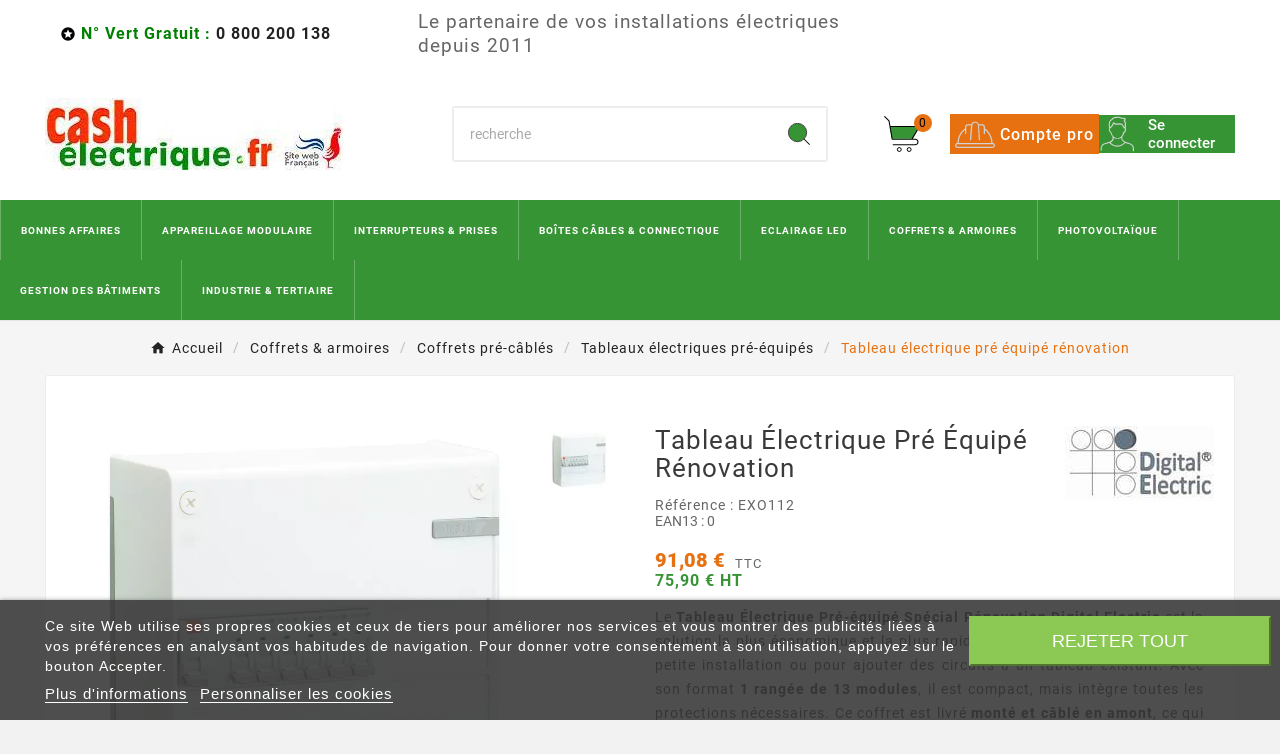

--- FILE ---
content_type: text/html; charset=utf-8
request_url: https://www.cash-electrique.fr/tableaux-electriques-pre-equipes/296-coffret-de-renovation-moins-cher.html
body_size: 29749
content:
<!doctype html><html lang="fr"><head> <meta charset="utf-8"><meta http-equiv="x-ua-compatible" content="ie=edge"><link rel="canonical" href="https://www.cash-electrique.fr/tableaux-electriques-pre-equipes/296-coffret-de-renovation-moins-cher.html"><script type="application/ld+json">{"@context":"https://schema.org","@type":"Organization","name":"Cash \u00c9lectrique","url":"https://www.cash-electrique.fr/","logo":{"@type":"ImageObject","url":"https://www.cash-electrique.fr/img/logo-1737969355.jpg"}}</script> <script type="application/ld+json">{"@context":"https://schema.org","@type":"WebPage","isPartOf":{"@type":"WebSite","url":"https://www.cash-electrique.fr/","name":"Cash \u00c9lectrique"},"name":"Coffret \u00c9lectrique de R\u00e9novation Pr\u00e9-\u00e9quip\u00e9 1 Rang\u00e9e - 6 D\u00e9parts NF Digital Electric","url":"https://www.cash-electrique.fr/tableaux-electriques-pre-equipes/296-coffret-de-renovation-moins-cher.html"}</script> <script type="application/ld+json">{"@context":"https://schema.org","@type":"BreadcrumbList","itemListElement":[{"@type":"ListItem","position":1,"name":"Accueil","item":"https://www.cash-electrique.fr/"},{"@type":"ListItem","position":2,"name":"Coffrets &amp; armoires","item":"https://www.cash-electrique.fr/232-coffrets-et-armoires"},{"@type":"ListItem","position":3,"name":"Coffrets pr\u00e9-c\u00e2bl\u00e9s","item":"https://www.cash-electrique.fr/231-coffrets-pre-cables"},{"@type":"ListItem","position":4,"name":"Tableaux \u00e9lectriques pr\u00e9-\u00e9quip\u00e9s","item":"https://www.cash-electrique.fr/50-tableaux-electriques-pre-equipes"},{"@type":"ListItem","position":5,"name":"Tableau \u00e9lectrique pr\u00e9 \u00e9quip\u00e9 r\u00e9novation","item":"https://www.cash-electrique.fr/tableaux-electriques-pre-equipes/296-coffret-de-renovation-moins-cher.html"}]}</script> <script type="application/ld+json">{"@context":"https://schema.org/","@type":"Product","name":"Tableau \u00e9lectrique pr\u00e9 \u00e9quip\u00e9 r\u00e9novation","description":"Coffret de r\u00e9novation pr\u00eat \u00e0 poser. 1 rang\u00e9e (13 modules), 1 ID 63 A Type AC et 6 disjoncteurs. Solution id\u00e9ale pour mise aux normes rapide ou extension de circuit. Conforme NF.","category":"Tableaux \u00e9lectriques pr\u00e9-\u00e9quip\u00e9s","image":"https://www.cash-electrique.fr/5465-home_default/coffret-de-renovation-moins-cher.jpg","sku":"EXO112","mpn":"EXO112","brand":{"@type":"Thing","name":"Digital Electric"},"weight":{"@context":"https://schema.org","@type":"QuantitativeValue","value":"2.200000","unitCode":"kg"},"offers":{"@type":"Offer","priceCurrency":"EUR","name":"Tableau \u00e9lectrique pr\u00e9 \u00e9quip\u00e9 r\u00e9novation","price":"91.08","url":"https://www.cash-electrique.fr/tableaux-electriques-pre-equipes/296-coffret-de-renovation-moins-cher.html","priceValidUntil":"2026-02-02","image":["https://www.cash-electrique.fr/5465-large_default/coffret-de-renovation-moins-cher.jpg"],"sku":"EXO112","mpn":"EXO112","availability":"https://schema.org/InStock","seller":{"@type":"Organization","name":"Cash \u00c9lectrique"}}}</script> <title>Coffret Électrique de Rénovation Pré-équipé 1 Rangée - 6 Départs NF Digital Electric</title> <script id='lgcookieslaw_script_gtm'>window.dataLayer = window.dataLayer || [];
function gtag(){
dataLayer.push(arguments);
}
gtag('consent', 'default', {
'ad_storage': 'denied',
'ad_user_data': 'denied',
'ad_personalization': 'denied',
'analytics_storage': 'denied',
'personalization_storage': 'granted',
'security_storage': 'granted'
});
</script> <script id='lgcookieslaw_script_ms'>window.uetq = window.uetq || [];
window.uetq.push('consent', 'default', {
'ad_storage': 'denied',
});
</script> <meta name="description" content="Coffret de rénovation prêt à poser. 1 rangée (13 modules), 1 ID 63 A Type AC et 6 disjoncteurs. Solution idéale pour mise aux normes rapide ou extension de circuit. Conforme NF."><meta name="keywords" content="tableau équipé,cablage coffret electrique,tableau electrique,tableau équipé"><link rel="canonical" href="https://www.cash-electrique.fr/tableaux-electriques-pre-equipes/296-coffret-de-renovation-moins-cher.html"><meta property="og:title" content="Coffret Électrique de Rénovation Pré-équipé 1 Rangée - 6 Départs NF Digital Electric" /><meta property="og:description" content="Coffret de rénovation prêt à poser. 1 rangée (13 modules), 1 ID 63 A Type AC et 6 disjoncteurs. Solution idéale pour mise aux normes rapide ou extension de circuit. Conforme NF." /><meta property="og:url" content="https://www.cash-electrique.fr/tableaux-electriques-pre-equipes/296-coffret-de-renovation-moins-cher.html" /><meta property="og:site_name" content="Cash Électrique" /><meta name="viewport" content="width=device-width, initial-scale=1"><link rel="icon" type="image/vnd.microsoft.icon" href="https://www.cash-electrique.fr/img/favicon.ico?1737979638"><link rel="shortcut icon" type="image/x-icon" href="https://www.cash-electrique.fr/img/favicon.ico?1737979638"><link rel="stylesheet" href="https://fonts.googleapis.com/css?family=Open+Sans:400,700" type="text/css" media="all"><link rel="stylesheet" href="https://fonts.googleapis.com/css?family=Roboto" type="text/css" media="all"><link rel="stylesheet" href="https://www.cash-electrique.fr/themes/v1_electron_1/assets/cache/theme-c7c1ba156.css" type="text/css" media="all"><style>#loyalty{margin-top:90px;font-size:12px}.header_proaccount{}#_desktop_proaccount{display:inline-block;vertical-align:middle;cursor:pointer;position:relative}.header_proaccount{float:right;margin-left:1rem;margin-right:0px;margin-top:0px;text-align:right;white-space:nowrap;cursor:pointer}.tv-contact-account-cart-wrapper{display:flex;flex-flow:row;padding-left:2vw;margin:auto}#tvcmsdesktop-account-button{order:2;margin:auto}#_desktop_cart{order:3;margin:auto}#_desktop_proaccount{order:1;margin:auto}span.hidden-sm-down{vertical-align:middle;font-size:16px;font-weight:500}#Calque_1{width:40px;vertical-align:middle;margin-right:5px}.st0{fill:#D2D2D2}.tvheader-cart-wrapper{padding:0px}.header_proaccount a,.header_proaccount button.btn.btn-link{background-color:#e77111;padding:0px 5px;color:white}.tv-myaccount-btn{background-color:#379435}.tv-account-wrapper .tv-myaccount-btn span{color:white;padding-right:5px}&:nth-child(1){transform:none}#lgcookieslaw_banner{display:block}</style><script>var PAYPLUG_DOMAIN = "https:\/\/secure.payplug.com";var TNTOfficiel = {"timestamp":1768722953482.432,"module":{"name":"tntofficiel","version":"1.0.16","title":"TNT","context":true,"ready":true},"config":{"google":{"map":{"url":"https:\/\/maps.googleapis.com\/maps\/api\/js","data":{"v":"3.exp","key":"AIzaSyDW8-JBnENXfTQfXI224gWTDE1PWPaDp5s"},"default":{"lat":46.827742,"lng":2.835644,"zoom":6}}}},"translate":{"errorUnableLoadNotFoundStr":"Impossible de charger %s, non trouv&eacute; pour %s #%s","errorInvalidCredentialForAccountID":"Informations d&#039;identification invalides pour TNTOfficielAccount #%s","errorInvalidPaybackAmountStr":"Le contre-remboursement par ch&egrave;que est de 10 000 Euros maximum.","errorInvalidTTLNoStore":"Impossible de stocker le cache. Le TTL n&#039;est pas un nombre entier positif.","errorUnableLoadCreateCacheEntryKey":"Impossible de charger ou de cr&eacute;er une entr&eacute;e de cache pour la cl&eacute; %s.","errorUnableStoreValueType":"Impossible de stocker le cache. Le type est %s.","errorUnableStoreSize":"Impossible de stocker le cache. La taille d&eacute;passe 65535 octets.","errorUnableStoreSave":"Impossible de stocker le cache. Erreur lors de la sauvegarde.","errorDeleteIDCauseNotFoundStr":"Suppression de %s #%s car %s non trouv&eacute;.","errorDeleteIDCauseDeleteStr":"Suppression de %s #%s car %s supprim&eacute;.","errorNoDeliveryCarrierSelected":"Aucun transporteur s&eacute;lectionn&eacute;.","errorNoDeliveryOptionSelected":"Aucune option de livraison n&#039;est s&eacute;lectionn&eacute;e.","errorWrongDeliveryCarrierSelected":"Mauvais transporteur s&eacute;lectionn&eacute;.","errorNoDeliveryAddressSelected":"Aucune adresse de livraison n&#039;est s&eacute;lectionn&eacute;e.","errorDeliveryAddressDeleted":"Adresse de livraison supprim&eacute;e.","errorDeliveryOptionInconsistency":"Incoh&eacute;rence des options de livraison.","validateAdditionalCarrierInfo":"Veuillez renseigner les informations compl&eacute;mentaires de livraison en cliquant sur &laquo; valider &raquo;.","errorNoDeliveryPointSelected":"Veuillez s&eacute;lectionner un lieu de livraison.","errorFieldMandatory":"Le champ &amp;quot;%s&amp;quot; est obligatoire.","errorFieldInvalid":"Le champ &amp;quot;%s&amp;quot; est invalide.","fieldEmail":"E-mail","fieldMobile":"T&eacute;l&eacute;phone portable","errorFieldInvalidPhone":"Le num&eacute;ro de t&eacute;l&eacute;phone doit &ecirc;tre de 10 chiffres.","errorFieldMaxChar":"Le champ doit &ecirc;tre de %s caract&egrave;res maximum.","titleValidateDeliveryAddress":"Valider votre adresse de livraison","errorUnknownPostalCode":"Code postal inconnu.","validatePostalCodeDeliveryAddress":"Veuillez &eacute;diter et valider le code postal de votre adresse de livraison.","errorUnrecognizedCity":"Ville non reconnue.","selectCityDeliveryAddress":"Veuillez s&eacute;lectionner la ville de votre adresse de livraison.","labelPostalCode":"Code postal","labelCity":"Ville","buttonValidate":"Valider","errorUnableSetDeliveryPointStr":"Impossible de d&eacute;finir le point de livraison","errorUnknow":"Une erreur est survenue.","errorTechnical":"Une erreur technique est survenue.","errorConnection":"Une erreur de communication est survenue.","errorNetwork":"Une erreur r&eacute;seau est survenue.","errorFancybox":"Fancybox n&#039;est pas disponible."},"link":{"controller":"productcontroller","front":{"shop":"https:\/\/www.cash-electrique.fr\/","module":{"boxDeliveryPoints":"https:\/\/www.cash-electrique.fr\/module\/tntofficiel\/carrier?action=boxDeliveryPoints","saveProductInfo":"https:\/\/www.cash-electrique.fr\/module\/tntofficiel\/carrier?action=saveProductInfo","checkPaymentReady":"https:\/\/www.cash-electrique.fr\/module\/tntofficiel\/carrier?action=checkPaymentReady","storeReceiverInfo":"https:\/\/www.cash-electrique.fr\/module\/tntofficiel\/address?action=storeReceiverInfo","getAddressCities":"https:\/\/www.cash-electrique.fr\/module\/tntofficiel\/address?action=getCities","updateAddressDelivery":"https:\/\/www.cash-electrique.fr\/module\/tntofficiel\/address?action=updateDeliveryAddress","checkAddressPostcodeCity":"https:\/\/www.cash-electrique.fr\/module\/tntofficiel\/address?action=checkPostcodeCity"},"page":{"order":"https:\/\/www.cash-electrique.fr\/commande"}},"back":null,"image":"\/modules\/tntofficiel\/views\/img\/"},"country":{"1":"DE","3":"BE","6":"ES","8":"FR","98":"GP","238":"GF","174":"RE","12":"LU","140":"MQ","15":"PT","17":"GB"},"carrier":{"list":{"403":{"account_type":"*","carrier_type":"DROPOFFPOINT"},"404":{"account_type":"*","carrier_type":"INDIVIDUAL"},"405":{"account_type":"*","carrier_type":"ENTERPRISE"}}},"order":{"isTNT":false}};var TVCMSCUSTOMSETTING_BOTTOM_OPTION = "0";var TVCMSCUSTOMSETTING_DARK_MODE_INPUT = "0";var TVCMSCUSTOMSETTING_HOVER_IMG = "1";var TVCMSCUSTOMSETTING_MAIN_MENU_STICKY = "";var TVCMSCUSTOMSETTING_PRODUCT_PAGE_BOTTOM_STICKY_STATUS = "0";var TVCMSCUSTOMSETTING_VERTICAL_MENU_OPEN = "0";var TVCMSCUSTOMSETTING_WOW_JS = "0";var TVCMSCUSTOMSETTING_iso_code_country = false;var TVCMSFRONTSIDE_THEME_SETTING_SHOW = "0";var ajax_path = "https:\/\/www.cash-electrique.fr\/modules\/tvcmsnewsletterpopup\/ajax.php";var baseDir = "https:\/\/www.cash-electrique.fr\/";var getThemeOptionsLink = "https:\/\/www.cash-electrique.fr\/module\/tvcmsthemeoptions\/default";var gettvcmscategoryproductlink = "https:\/\/www.cash-electrique.fr\/module\/tvcmscategoryproduct\/default";var gettvcmsfeaturedproductslink = "https:\/\/www.cash-electrique.fr\/module\/tvcmsfeaturedproducts\/default";var gettvcmsnewproductslink = "https:\/\/www.cash-electrique.fr\/module\/tvcmsnewproducts\/default";var gettvcmsspecialproductslink = "https:\/\/www.cash-electrique.fr\/module\/tvcmsspecialproducts\/default";var is_sandbox_mode = false;var lggoogleanalytics_link = "https:\/\/www.cash-electrique.fr\/module\/lggoogleanalytics\/gtag?token=628623731b406937442a6293c1103226";var lggoogleanalytics_token = "628623731b406937442a6293c1103226";var module_name = "payplug";var order_button_content = "Cr\u00e9er un devis";var payplug_ajax_url = "https:\/\/www.cash-electrique.fr\/module\/payplug\/ajax";var prestashop = {"cart":{"products":[],"totals":{"total":{"type":"total","label":"Total","amount":0,"value":"0,00\u00a0\u20ac"},"total_including_tax":{"type":"total","label":"Total TTC","amount":0,"value":"0,00\u00a0\u20ac"},"total_excluding_tax":{"type":"total","label":"Total HT :","amount":0,"value":"0,00\u00a0\u20ac"}},"subtotals":{"products":{"type":"products","label":"Sous-total","amount":0,"value":"0,00\u00a0\u20ac"},"discounts":null,"shipping":{"type":"shipping","label":"Livraison","amount":0,"value":""},"tax":{"type":"tax","label":"Taxes incluses","amount":0,"value":"0,00\u00a0\u20ac"}},"products_count":0,"summary_string":"0 articles","vouchers":{"allowed":1,"added":[]},"discounts":[],"minimalPurchase":0,"minimalPurchaseRequired":""},"currency":{"id":1,"name":"Euro","iso_code":"EUR","iso_code_num":"978","sign":"\u20ac"},"customer":{"lastname":null,"firstname":null,"email":null,"birthday":null,"newsletter":null,"newsletter_date_add":null,"optin":null,"website":null,"company":null,"siret":null,"ape":null,"is_logged":false,"gender":{"type":null,"name":null},"addresses":[]},"country":{"id_zone":"6","id_currency":"0","call_prefix":"33","iso_code":"FR","active":"1","contains_states":"0","need_identification_number":"0","need_zip_code":"1","zip_code_format":"NNNNN","display_tax_label":"1","name":"France","id":8},"language":{"name":"Fran\u00e7ais (French)","iso_code":"fr","locale":"fr-FR","language_code":"fr","active":"1","is_rtl":"0","date_format_lite":"d\/m\/Y","date_format_full":"d\/m\/Y H:i:s","id":1},"page":{"title":"","canonical":"https:\/\/www.cash-electrique.fr\/tableaux-electriques-pre-equipes\/296-coffret-de-renovation-moins-cher.html","meta":{"title":"Coffret \u00c9lectrique de R\u00e9novation Pr\u00e9-\u00e9quip\u00e9 1 Rang\u00e9e - 6 D\u00e9parts NF Digital Electric","description":"Coffret de r\u00e9novation pr\u00eat \u00e0 poser. 1 rang\u00e9e (13 modules), 1 ID 63 A Type AC et 6 disjoncteurs. Solution id\u00e9ale pour mise aux normes rapide ou extension de circuit. Conforme NF.","keywords":"tableau \u00e9quip\u00e9,cablage coffret electrique,tableau electrique,tableau \u00e9quip\u00e9","robots":"index"},"page_name":"product","body_classes":{"lang-fr":true,"lang-rtl":false,"country-FR":true,"currency-EUR":true,"layout-full-width":true,"page-product":true,"tax-display-enabled":true,"page-customer-account":false,"product-id-296":true,"product-Tableau \u00e9lectrique pr\u00e9 \u00e9quip\u00e9 r\u00e9novation":true,"product-id-category-50":true,"product-id-manufacturer-3":true,"product-id-supplier-0":true,"product-available-for-order":true},"admin_notifications":[],"password-policy":{"feedbacks":{"0":"Tr\u00e8s faible","1":"Faible","2":"Moyenne","3":"Fort","4":"Tr\u00e8s fort","Straight rows of keys are easy to guess":"Les suites de touches sur le clavier sont faciles \u00e0 deviner","Short keyboard patterns are easy to guess":"Les mod\u00e8les courts sur le clavier sont faciles \u00e0 deviner.","Use a longer keyboard pattern with more turns":"Utilisez une combinaison de touches plus longue et plus complexe.","Repeats like \"aaa\" are easy to guess":"Les r\u00e9p\u00e9titions (ex. : \"aaa\") sont faciles \u00e0 deviner.","Repeats like \"abcabcabc\" are only slightly harder to guess than \"abc\"":"Les r\u00e9p\u00e9titions (ex. : \"abcabcabc\") sont seulement un peu plus difficiles \u00e0 deviner que \"abc\".","Sequences like abc or 6543 are easy to guess":"Les s\u00e9quences (ex. : abc ou 6543) sont faciles \u00e0 deviner.","Recent years are easy to guess":"Les ann\u00e9es r\u00e9centes sont faciles \u00e0 deviner.","Dates are often easy to guess":"Les dates sont souvent faciles \u00e0 deviner.","This is a top-10 common password":"Ce mot de passe figure parmi les 10 mots de passe les plus courants.","This is a top-100 common password":"Ce mot de passe figure parmi les 100 mots de passe les plus courants.","This is a very common password":"Ceci est un mot de passe tr\u00e8s courant.","This is similar to a commonly used password":"Ce mot de passe est similaire \u00e0 un mot de passe couramment utilis\u00e9.","A word by itself is easy to guess":"Un mot seul est facile \u00e0 deviner.","Names and surnames by themselves are easy to guess":"Les noms et les surnoms seuls sont faciles \u00e0 deviner.","Common names and surnames are easy to guess":"Les noms et les pr\u00e9noms courants sont faciles \u00e0 deviner.","Use a few words, avoid common phrases":"Utilisez quelques mots, \u00e9vitez les phrases courantes.","No need for symbols, digits, or uppercase letters":"Pas besoin de symboles, de chiffres ou de majuscules.","Avoid repeated words and characters":"\u00c9viter de r\u00e9p\u00e9ter les mots et les caract\u00e8res.","Avoid sequences":"\u00c9viter les s\u00e9quences.","Avoid recent years":"\u00c9vitez les ann\u00e9es r\u00e9centes.","Avoid years that are associated with you":"\u00c9vitez les ann\u00e9es qui vous sont associ\u00e9es.","Avoid dates and years that are associated with you":"\u00c9vitez les dates et les ann\u00e9es qui vous sont associ\u00e9es.","Capitalization doesn't help very much":"Les majuscules ne sont pas tr\u00e8s utiles.","All-uppercase is almost as easy to guess as all-lowercase":"Un mot de passe tout en majuscules est presque aussi facile \u00e0 deviner qu'un mot de passe tout en minuscules.","Reversed words aren't much harder to guess":"Les mots invers\u00e9s ne sont pas beaucoup plus difficiles \u00e0 deviner.","Predictable substitutions like '@' instead of 'a' don't help very much":"Les substitutions pr\u00e9visibles comme '\"@\" au lieu de \"a\" n'aident pas beaucoup.","Add another word or two. Uncommon words are better.":"Ajoutez un autre mot ou deux. Pr\u00e9f\u00e9rez les mots peu courants."}}},"shop":{"name":"Cash \u00c9lectrique","logo":"https:\/\/www.cash-electrique.fr\/img\/logo-1737969355.jpg","stores_icon":"https:\/\/www.cash-electrique.fr\/img\/logo_stores.png","favicon":"https:\/\/www.cash-electrique.fr\/img\/favicon.ico"},"core_js_public_path":"\/themes\/","urls":{"base_url":"https:\/\/www.cash-electrique.fr\/","current_url":"https:\/\/www.cash-electrique.fr\/tableaux-electriques-pre-equipes\/296-coffret-de-renovation-moins-cher.html","shop_domain_url":"https:\/\/www.cash-electrique.fr","img_ps_url":"https:\/\/www.cash-electrique.fr\/img\/","img_cat_url":"https:\/\/www.cash-electrique.fr\/img\/c\/","img_lang_url":"https:\/\/www.cash-electrique.fr\/img\/l\/","img_prod_url":"https:\/\/www.cash-electrique.fr\/img\/p\/","img_manu_url":"https:\/\/www.cash-electrique.fr\/img\/m\/","img_sup_url":"https:\/\/www.cash-electrique.fr\/img\/su\/","img_ship_url":"https:\/\/www.cash-electrique.fr\/img\/s\/","img_store_url":"https:\/\/www.cash-electrique.fr\/img\/st\/","img_col_url":"https:\/\/www.cash-electrique.fr\/img\/co\/","img_url":"https:\/\/www.cash-electrique.fr\/themes\/v1_electron_1\/assets\/img\/","css_url":"https:\/\/www.cash-electrique.fr\/themes\/v1_electron_1\/assets\/css\/","js_url":"https:\/\/www.cash-electrique.fr\/themes\/v1_electron_1\/assets\/js\/","pic_url":"https:\/\/www.cash-electrique.fr\/upload\/","theme_assets":"https:\/\/www.cash-electrique.fr\/themes\/v1_electron_1\/assets\/","theme_dir":"https:\/\/www.cash-electrique.fr\/themes\/v1_electron_1\/","pages":{"address":"https:\/\/www.cash-electrique.fr\/adresse","addresses":"https:\/\/www.cash-electrique.fr\/adresses","authentication":"https:\/\/www.cash-electrique.fr\/authentification","manufacturer":"https:\/\/www.cash-electrique.fr\/fabricants","cart":"https:\/\/www.cash-electrique.fr\/panier","category":"https:\/\/www.cash-electrique.fr\/index.php?controller=category","cms":"https:\/\/www.cash-electrique.fr\/index.php?controller=cms","contact":"https:\/\/www.cash-electrique.fr\/contactez-nous","discount":"https:\/\/www.cash-electrique.fr\/bons-de-reduction","guest_tracking":"https:\/\/www.cash-electrique.fr\/suivi-commande-invite","history":"https:\/\/www.cash-electrique.fr\/historique-des-commandes","identity":"https:\/\/www.cash-electrique.fr\/identite","index":"https:\/\/www.cash-electrique.fr\/","my_account":"https:\/\/www.cash-electrique.fr\/mon-compte","order_confirmation":"https:\/\/www.cash-electrique.fr\/index.php?controller=order-confirmation","order_detail":"https:\/\/www.cash-electrique.fr\/index.php?controller=order-detail","order_follow":"https:\/\/www.cash-electrique.fr\/details-de-la-commande","order":"https:\/\/www.cash-electrique.fr\/commande","order_return":"https:\/\/www.cash-electrique.fr\/index.php?controller=order-return","order_slip":"https:\/\/www.cash-electrique.fr\/avoirs","pagenotfound":"https:\/\/www.cash-electrique.fr\/erreur-404","password":"https:\/\/www.cash-electrique.fr\/mot-de-passe-oublie","pdf_invoice":"https:\/\/www.cash-electrique.fr\/index.php?controller=pdf-invoice","pdf_order_return":"https:\/\/www.cash-electrique.fr\/index.php?controller=pdf-order-return","pdf_order_slip":"https:\/\/www.cash-electrique.fr\/index.php?controller=pdf-order-slip","prices_drop":"https:\/\/www.cash-electrique.fr\/index.php?controller=prices-drop","product":"https:\/\/www.cash-electrique.fr\/index.php?controller=product","registration":"https:\/\/www.cash-electrique.fr\/index.php?controller=registration","search":"https:\/\/www.cash-electrique.fr\/recherche","sitemap":"https:\/\/www.cash-electrique.fr\/plan-du-site","stores":"https:\/\/www.cash-electrique.fr\/magasins","supplier":"https:\/\/www.cash-electrique.fr\/fournisseurs","new_products":"https:\/\/www.cash-electrique.fr\/nouveaux-produits","brands":"https:\/\/www.cash-electrique.fr\/fabricants","register":"https:\/\/www.cash-electrique.fr\/index.php?controller=registration","order_login":"https:\/\/www.cash-electrique.fr\/commande?login=1"},"alternative_langs":[],"actions":{"logout":"https:\/\/www.cash-electrique.fr\/?mylogout="},"no_picture_image":{"bySize":{"side_product_default":{"url":"https:\/\/www.cash-electrique.fr\/img\/p\/fr-default-side_product_default.jpg","width":86,"height":86},"small_default":{"url":"https:\/\/www.cash-electrique.fr\/img\/p\/fr-default-small_default.jpg","width":98,"height":98},"cart_default":{"url":"https:\/\/www.cash-electrique.fr\/img\/p\/fr-default-cart_default.jpg","width":125,"height":125},"add_cart_def":{"url":"https:\/\/www.cash-electrique.fr\/img\/p\/fr-default-add_cart_def.jpg","width":200,"height":200},"home_default":{"url":"https:\/\/www.cash-electrique.fr\/img\/p\/fr-default-home_default.jpg","width":239,"height":239},"medium_default":{"url":"https:\/\/www.cash-electrique.fr\/img\/p\/fr-default-medium_default.jpg","width":452,"height":452},"pd_custom":{"url":"https:\/\/www.cash-electrique.fr\/img\/p\/fr-default-pd_custom.jpg","width":452,"height":452},"pd4_def":{"url":"https:\/\/www.cash-electrique.fr\/img\/p\/fr-default-pd4_def.jpg","width":724,"height":724},"large_default":{"url":"https:\/\/www.cash-electrique.fr\/img\/p\/fr-default-large_default.jpg","width":800,"height":800}},"small":{"url":"https:\/\/www.cash-electrique.fr\/img\/p\/fr-default-side_product_default.jpg","width":86,"height":86},"medium":{"url":"https:\/\/www.cash-electrique.fr\/img\/p\/fr-default-home_default.jpg","width":239,"height":239},"large":{"url":"https:\/\/www.cash-electrique.fr\/img\/p\/fr-default-large_default.jpg","width":800,"height":800},"legend":""},"loyaltyeditpoints_ajax_controller":"https:\/\/www.cash-electrique.fr\/module\/loyaltyeditpoints\/ajax"},"configuration":{"display_taxes_label":true,"display_prices_tax_incl":true,"is_catalog":false,"show_prices":true,"opt_in":{"partner":false},"quantity_discount":{"type":"price","label":"Prix unitaire"},"voucher_enabled":1,"return_enabled":1},"field_required":[],"breadcrumb":{"links":[{"title":"Accueil","url":"https:\/\/www.cash-electrique.fr\/"},{"title":"Coffrets & armoires","url":"https:\/\/www.cash-electrique.fr\/232-coffrets-et-armoires"},{"title":"Coffrets pr\u00e9-c\u00e2bl\u00e9s","url":"https:\/\/www.cash-electrique.fr\/231-coffrets-pre-cables"},{"title":"Tableaux \u00e9lectriques pr\u00e9-\u00e9quip\u00e9s","url":"https:\/\/www.cash-electrique.fr\/50-tableaux-electriques-pre-equipes"},{"title":"Tableau \u00e9lectrique pr\u00e9 \u00e9quip\u00e9 r\u00e9novation","url":"https:\/\/www.cash-electrique.fr\/tableaux-electriques-pre-equipes\/296-coffret-de-renovation-moins-cher.html"}],"count":5},"link":{"protocol_link":"https:\/\/","protocol_content":"https:\/\/"},"time":1768722953,"static_token":"a67f8196de664682a078b58266c64723","token":"8c361455fb576261072488d10a85cd2f","debug":false};var psr_icon_color = "#e77111";var static_token = "a67f8196de664682a078b58266c64723";var tvMainSmartSpeed = "0";var tvcms_setting = true;var tvthemename = "v1_electron_1";</script><script type="text/javascript">var lgcookieslaw_consent_mode = 1;
var lgcookieslaw_ms_consent_mode = 1;
var lgcookieslaw_banner_url_ajax_controller = "https://www.cash-electrique.fr/module/lgcookieslaw/ajax";     var lgcookieslaw_cookie_values = null;     var lgcookieslaw_saved_preferences = 0;
var lgcookieslaw_ajax_calls_token = "a871028c0afeb065c0457d1fa5d01f7e";
var lgcookieslaw_reload = 0;
var lgcookieslaw_block_navigation = 0;
var lgcookieslaw_banner_position = 2;
var lgcookieslaw_show_fixed_button = 1;
var lgcookieslaw_save_user_consent = 1;
var lgcookieslaw_reject_cookies_when_closing_banner = 0;
var lgcookieslaw_id_banner = "68666ee9aabdf";
</script> <script defer charset="utf-8" src="https://widgets.rr.skeepers.io/product/48ee4398-7c17-1034-4589-81e5f0fac347/37084e9a-c289-4d93-8a0d-b39f6fe0c531.js"></script><script type="text/javascript">var Days_text = 'Journée(s)';
var Hours_text = 'Heure(s)';
var Mins_text = 'Min(s)';
var Sec_text = 'Sec(s)';
</script> <script type="text/javascript" async src="https://www.googletagmanager.com/gtag/js?id=G-E3CYH0K4QG"></script> <script type="text/javascript">window.dataLayer = window.dataLayer || [];
function gtag(){dataLayer.push(arguments);}
gtag('js', new Date());
gtag('config', 'G-E3CYH0K4QG'/*, {
send_page_view: false
}*/);
</script> <script type="text/javascript">gtag('event', 'view_item', {
currency: 'EUR',
items: [
{
item_id: '296',
item_name: 'Tableau électrique pré équipé rénovation',
discount: 0,
affiliation: 'Cash Électrique',
item_brand: 'Digital Electric',
item_category: 'Tableaux électriques pré-équipés',
item_variant: '',
price: 91.08,
currency: 'EUR',
quantity: 1
}        ],
value: 91.08
});
</script> <style>.alert-loyalty{background-color:#fff;border-color:#fff;color:#38932c}</style> <script type="text/javascript"></script> <style></style> <link rel="dns-prefetch" href="https://www.cash-electrique.fr" /><link rel="preconnect" href="https://www.cash-electrique.fr" crossorigin /><link rel="preload" href="https://www.cash-electrique.fr/themes/v1_electron_1/assets/css/570eb83859dc23dd0eec423a49e147fe.woff2" as="font" type="font/woff2" crossorigin /><link rel="preconnect" href="https://fonts.googleapis.com" crossorigin><link rel="preconnect" href="https://cdn.cartsguru.io" crossorigin><link rel="preconnect" href="https://integration.carts.guru" crossorigin><link rel="preload" href="https://www.cash-electrique.fr/themes/v1_electron_1/assets/css/../fonts/roboto/KFOlCnqEu92Fr1MmYUtfBBc4.woff2" as="font" type="font/woff2" crossorigin /><link rel="preload" href="https://www.cash-electrique.fr/themes/v1_electron_1/assets/css/../fonts/roboto-condensed/ieVl2ZhZI2eCN5jzbjEETS9weq8-19K7DQ.woff2" as="font" type="font/woff2" crossorigin media='(min-width: 992px)' /><link as="style" rel="stylesheet preload" type="text/css" href="https://www.cash-electrique.fr/themes/v1_electron_1/assets/css/material-fonts.css" /><link as="style" rel="stylesheet preload" type="text/css" href="https://www.cash-electrique.fr/themes/v1_electron_1/assets/css/roboto.css" /><link as="style" rel="stylesheet preload" type="text/css" href="https://www.cash-electrique.fr/themes/v1_electron_1/assets/css/roboto-condensed.css" media='(min-width: 992px)' /><meta content="width=device-width, initial-scale=1" name="viewport"><meta property="og:type" content="product"><meta property="og:url" content="https://www.cash-electrique.fr/tableaux-electriques-pre-equipes/296-coffret-de-renovation-moins-cher.html"><meta property="og:title" content="Coffret Électrique de Rénovation Pré-équipé 1 Rangée - 6 Départs NF Digital Electric"><meta property="og:site_name" content="Cash Électrique"><meta property="og:description" content="Coffret de rénovation prêt à poser. 1 rangée (13 modules), 1 ID 63 A Type AC et 6 disjoncteurs. Solution idéale pour mise aux normes rapide ou extension de circuit. Conforme NF."><meta property="og:image" content="https://www.cash-electrique.fr/5465-large_default/coffret-de-renovation-moins-cher.jpg"><meta property="og:product:name" content="Tableau électrique pré équipé rénovation"> <meta property="product:pretax_price:amount" content="75.9"><meta property="product:pretax_price:currency" content="EUR"><meta property="product:price:amount" content="91.08"><meta property="product:price:currency" content="EUR"><meta property="product:weight:value" content="2.200000"><meta property="product:weight:units" content="kg"><link rel="stylesheet" type="text/css" href="https://www.cash-electrique.fr/themes/v1_electron_1/assets/css//all_theme_custom_1_1.css"></link></head><body id="product" class="lang-fr country-fr currency-eur layout-full-width page-product tax-display-enabled product-id-296 product-tableau-electrique-pre-equipe-renovation product-id-category-50 product-id-manufacturer-3 product-id-supplier-0 product-available-for-order text1-dark  text2-light"  data-mouse-hover-img='1' data-menu-sticky=''><main><div class="tv-main-div " ><header id="header"> <div class="tvcmsdesktop-top-header-wrapper header-1" data-header-layout="1"><div class='container-fluid tvcmsdesktop-top-header'><div class="container tvcmsdesktop-top-wrapper"><div class='tvheader-offer-wrapper col-xl-6 col-lg-6 col-md-6 col-sm-12'><div class="tvheader-nav-offer-text"><i class='material-icons'>&#xe8d0;</i><div style="text-align:left;"><b><span style="font-size:16px;color:#008000;">N° Vert Gratuit : <a href="/contactez-nous">0 800 200 138</a></span></b> </div></div></div><div class="tvheader-custom-topline-text col-xl-8 col-lg-8 col-md-12 col-sm-12"><p>Le partenaire de vos installations électriques depuis 2011<br /></p></div><div class='tvheader-language-currency-wrapper col-xl-6 col-lg-6 col-md-6 col-sm-12'><div class="tvheader-language"></div><div class="tvheader-currency"></div></div></div></div><div class='container-fluid tvcmsdesktop-top-second hidden-md-down'><div class="container"><div class="row tvcmsdesktop-top-header-box"><div class='col-lg-4 col-md-4 col-xl-4 col-sm-12 tvcms-header-logo-wrapper'><div class="hidden-sm-down tvcms-header-logo" id="tvcmsdesktop-logo"><div class="tv-header-logo"><a href="https://www.cash-electrique.fr/"><img class="logo img-responsive" src="https://www.cash-electrique.fr/img/logo-1737969355.jpg" alt="Cash Électrique" decoding="async" fetchpriority="high" height="35px" width="201px"></a></div></div></div><div class="col-lg-4 col-md-4 col-xl-4 col-sm-12 tvcmsheader-search"><div class='tvcmssearch-wrapper' id="_desktop_search"> <div class="search-widget tvcmsheader-search" data-search-controller-url="//www.cash-electrique.fr/recherche"><div class="tvsearch-top-wrapper"><div class="tvheader-sarch-display"><div class="tvheader-search-display-icon"><div class="tvsearch-open"><svg version="1.1" id="Layer_1" x="0px" y="0px" width="30px" height="30px" viewBox="0 0 30 30" xml:space="preserve"><g><polygon points="29.245,30 21.475,22.32 22.23,21.552 30,29.232  " /><circle style="fill:#FFD741;" cx="13" cy="13" r="12.1" /><circle style="fill:none;stroke:#000000;stroke-miterlimit:10;" cx="13" cy="13" r="12.5" /></g></svg></div><div class="tvsearch-close"><svg version="1.1" id="Layer_1" x="0px" y="0px" width="24px" height="24px" viewBox="0 0 20 20" xml:space="preserve"><g><rect x="9.63" y="-3.82" transform="matrix(0.7064 -0.7078 0.7078 0.7064 -4.1427 10.0132)" width="1" height="27.641"></rect></g><g><rect x="9.63" y="-3.82" transform="matrix(-0.7064 -0.7078 0.7078 -0.7064 9.9859 24.1432)" width="1" height="27.641"></rect></g></svg></div></div></div><div class="tvsearch-header-display-wrappper tvsearch-header-display-full"><form method="get" action="//www.cash-electrique.fr/recherche"><input type="hidden" name="controller" value="search" /><div class="tvheader-top-search"><div class="tvheader-top-search-wrapper-info-box"><input type="text" name="s" class='tvcmssearch-words' placeholder="recherche" aria-label="Chercher	" autocomplete="off" /></div></div><div class="tvheader-top-search-wrapper"><button type="submit" class="tvheader-search-btn" aria-label="Search"><svg version="1.1" id="Layer_1" x="0px" y="0px" width="22px" height="22px" viewBox="0 0 30 30" xml:space="preserve"><g><polygon points="29.245,30 21.475,22.32 22.23,21.552 30,29.232  " /><circle style="fill:#FFD741;" cx="13" cy="13" r="12.1" /><circle style="fill:none;stroke:#000000;stroke-miterlimit:10;" cx="13" cy="13" r="12.5" /></g></svg></button></div></form><div class='tvsearch-result'></div></div></div></div></div></div><div class="col-lg-4 col-md-4 col-xl-4 col-sm-12 tvcmsheader-nav-right"><div class="tv-contact-account-cart-wrapper"><div id='tvcmsdesktop-account-button'><div class="tv-header-account tv-account-wrapper tvcms-header-myaccount"><button class="btn-unstyle tv-myaccount-btn tv-myaccount-btn-desktop" name="User Icon" aria-label="User Icon"><?xml version="1.0" encoding="UTF-8"?><svg id="Calque_1" xmlns="http://www.w3.org/2000/svg" version="1.1" viewBox="0 0 32 32"><path d="M26.1,23.6c-3.7-.9-5.9-2.2-5.9-3.6v-1.7c.8-.8,1.4-2,1.7-3.4.7-.2,1.5-.9,1.5-2.6s-.2-1.1-.3-1.3c.3-.9.3-2,.3-2.8s-.2-2.4-.8-3.4c.6-.9.4-1.9.4-2,0-.2-.3-.4-.5-.4,0,0-1.4.2-3.1-.3-1-.4-2.1-.7-3.4-.7-2.5,0-4,.6-5,2-1.3.6-2.5,2.1-2.5,4.1s0,2.5.3,3.4c-.1.3-.3.7-.3,1.3,0,1.7.9,2.4,1.5,2.6.3,1.4.9,2.6,1.7,3.4v1.7c0,1.4-2.1,2.7-5.9,3.6-4.4,1-4.4,3.9-4.4,6.4h.9c0-2.6,0-4.6,3.6-5.5,1-.2,2.1-.5,3-.9,1.8,2,4.3,3.2,6.9,3.2s5.1-1.2,6.9-3.2c1,.4,2,.7,3,.9,3.6.9,3.6,2.9,3.6,5.5s.2.5.5.5.5-.2.5-.5c0-2.5,0-5.3-4.4-6.3ZM11.5,4.3c0,0,.2,0,.2-.2.6-.9,1.5-1.7,4.3-1.7s2.1.2,3,.6t0,0c1.2.3,2.3.3,2.9.3,0,.3,0,.7-.4,1.1-.1.2-.1.4,0,.6.6.7.8,2.1.8,3.1s0,1.5-.2,2.2c-.2-.1-.4-.5-.7-1-.5-1-1.3-2.3-3.1-2.3s-.6,0-.9,0c-1.3.2-3.2.5-4.5-.8,0-.1-.3-.2-.4-.1s-.3.1-.3.3c-.8,2-1.7,3.2-2.7,3.8-.1-.5-.1-1-.1-2.7s1-2.9,2-3.3ZM10.5,14.1c0,0-1.1-.2-1.1-1.8s0-.8.1-.9c0,0,0,0,0,0,0,0,0,0,0,0,1.3-.6,2.3-1.8,3.3-3.9,1.6,1.1,3.6.8,4.8.6.3,0,.6,0,.8,0,1.3,0,1.8.9,2.3,1.8.4.7.7,1.4,1.5,1.5,0,.1.2.4.2,1,0,1.6-1,1.8-1.1,1.8-.2,0-.4.2-.4.4-.2,1-.6,2.3-1.5,3.3,0,0,0,0-.1,0-.2.2-.5.5-.8.7-.2,0-.3.2-.5.3-.5.3-.8.6-2.1.6s-1.6-.2-2.1-.6c-.1,0-.3-.2-.5-.3-.3-.1-.5-.3-.7-.5,0-.2-.2-.3-.3-.3-.9-1-1.3-2.2-1.5-3.2,0-.2-.2-.3-.4-.4ZM16,25.8c-2.2,0-4.4-.9-6-2.6,1.6-.8,2.7-1.8,2.7-3.2v-1c0,0,.2.1.2.2.1,0,.2.1.4.2.5.4,1.1.7,2.7.7s2.1-.4,2.6-.7c0,0,.2-.1.4-.2,0,0,.2-.1.3-.2v.9c0,1.3,1.2,2.4,2.7,3.2-1.6,1.7-3.7,2.6-6,2.6Z"/></svg><span>Se connecter</span></button><ul class="dropdown-menu tv-account-dropdown tv-dropdown"><li><div id="tvcmsdesktop-user-info" class="tvcms-header-sign user-info tvheader-sign"><a href="https://www.cash-electrique.fr/mon-compte" class="tvhedaer-sign-btn" title="Connectez-vous à votre compte client" rel="nofollow"><i class="material-icons">&#xe7fd;</i><span class="tvhedaer-sign-span">Connexion</span></a></div></li><li class="ttvcms-wishlist-icon"></li><li class="tvheader-compare "></li><li class="tvheader-language hidden-lg-up"></li><li class="tvheader-currency hidden-lg-up"></li></ul></div></div><div id="_desktop_cart_manage" class="tvcms-header-cart"><div id="_desktop_cart"><div class="blockcart cart-preview inactive tv-header-cart" data-refresh-url="//www.cash-electrique.fr/module/ps_shoppingcart/ajax"><div class="tvheader-cart-wrapper tvheader-cart-wrapper-popup"><div class='tvheader-cart-btn-wrapper'><a rel="nofollow" href="JavaScript:void(0);" data-url='//www.cash-electrique.fr/panier?action=show' title='Panier'><div class="tvcart-icon-text-wrapper"><div class="tv-cart-icon tvheader-right-icon tv-cart-icon-main"><svg version="1.1" id="Layer_1" x="0px" y="0px" width="36px" height="36.289px" viewBox="0 0 36 36.289" xml:space="preserve"><g><path style="fill:#FFD741;" d="M6.266,11.058h28.609l-6.657,11.975H8.019C8.019,23.033,5.582,12.35,6.266,11.058"></path><path d="M9.174,29.448c-0.29,0-0.525-0.235-0.525-0.523c0-0.291,0.236-0.528,0.525-0.528h22.059c1.223,0,2.217-0.995,2.217-2.218c0-1.224-0.994-2.22-2.217-2.22H8.193c-0.257,0-0.475-0.183-0.517-0.435L4.537,5.223L0.25,0.992c-0.101-0.098-0.157-0.229-0.16-0.37C0.088,0.483,0.142,0.351,0.241,0.248C0.339,0.146,0.473,0.09,0.615,0.09c0.14,0,0.268,0.052,0.37,0.149l4.396,4.286c0.081,0.078,0.133,0.177,0.151,0.287l0.914,5.322h28.938c0.188,0,0.361,0.101,0.454,0.264c0.095,0.163,0.094,0.364-0.001,0.526L28.88,22.907h2.354c1.803,0,3.27,1.468,3.27,3.271c0,1.803-1.467,3.27-3.27,3.27H9.174z M8.637,22.907h18.912l6.922-11.721H6.626L8.637,22.907z"></path><ellipse style="fill:none;stroke:#000000;stroke-linejoin:round;stroke-miterlimit:10;" cx="15.269" cy="33.8" rx="1.934" ry="1.963"></ellipse><ellipse style="fill:none;stroke:#000000;stroke-linejoin:round;stroke-miterlimit:10;" cx="25.147" cy="33.8" rx="1.934" ry="1.963"></ellipse></g></svg></div><div class="tv-cart-cart-inner"><span class="cart-products-count">0</span></div></div></a></div><div class="tvcmscart-show-dropdown"><div class="tvcart-no-product"><div class='tvcart-no-product-label'>Aucun produit ajouté au panier</div></div></div></div></div></div></div><div id="_desktop_proaccount"><div class="header_proaccount"><a href="/professional-account-creation" rel="nofollow"><svg version="1.1" id="Calque_1" xmlns="http://www.w3.org/2000/svg" xmlns:xlink="http://www.w3.org/1999/xlink" x="0px" y="0px" viewBox="0 0 32 32" style="enable-background:new 0 0 32 32;" xml:space="preserve"><path class="st0" d="M30,23.1c0-3.7-1.5-7.3-4.1-9.9c-0.6-0.6-1.2-1.1-1.9-1.6v-1c0-1.4-1.1-2.5-2.5-2.5H19c-0.6-1.6-2.5-2.4-4.1-1.8c-0.8,0.3-1.5,1-1.8,1.8h-2.6C9.1,8.1,8,9.2,8,10.6v1c-3.8,2.6-6,6.9-6,11.5c-1.1,0-2,0.9-2,2s0.9,2,2,2h28c1.1,0,2-0.9,2-2S31.1,23.1,30,23.1z M8,12.8v2.7c0,0.3,0.2,0.5,0.5,0.5S9,15.8,9,15.6v-5c0-0.8,0.7-1.5,1.5-1.5h2.3L12,20.5c0,0.3,0.2,0.5,0.5,0.5c0.3,0,0.5-0.2,0.5-0.5c0,0,0,0,0,0l0.8-10.7l0.1-0.8c0-0.1,0-0.3,0.1-0.4c0.3-1.2,1.5-1.9,2.7-1.6c0.8,0.2,1.4,0.8,1.6,1.6c0,0.1,0.1,0.2,0.1,0.4L19,20.6c0,0.3,0.2,0.5,0.5,0.5h0c0.3,0,0.5-0.3,0.5-0.5c0,0,0,0,0,0L19.2,9.1h2.3c0.8,0,1.5,0.7,1.5,1.5v5c0,0.3,0.2,0.5,0.5,0.5s0.5-0.2,0.5-0.5v-2.7c0.4,0.3,0.8,0.7,1.2,1c2.4,2.4,3.8,5.7,3.8,9.2H3C3,19.1,4.8,15.3,8,12.8z M30,26.1H2c-0.6,0-1-0.4-1-1s0.4-1,1-1h28c0.6,0,1,0.4,1,1S30.6,26.1,30,26.1z"/></svg><span class="hidden-sm-down">Compte pro</span></a></div></div></div></div></div></div></div><div class="tvcms-header-menu-offer-wrapper tvcmsheader-sticky"><div class="position-static tvcms-header-menu"><div class='tvcmsmain-menu-wrapper container'><div id='tvdesktop-megamenu'></div></div><div class="tvcmsdesktop-contact tvforce-hide"></div></div></div></div> <div id='tvcms-mobile-view-header' class="hidden-lg-up tvheader-mobile-layout mh1 mobile-header-1" data-header-mobile-layout="1"><div class="tvcmsmobile-top-wrapper"><div class='tvmobileheader-offer-wrapper col-sm-12'><div class="tvheader-nav-offer-text"><i class='material-icons'>&#xe8d0;</i><div style="text-align:left;"><b><span style="font-size:16px;color:#008000;">N° Vert Gratuit : <a href="/contactez-nous">0 800 200 138</a></span></b> </div></div></div></div><div class='tvcmsmobile-header-menu-offer-text tvcmsheader-sticky'><div class="tvcmsmobile-header-menu col-md-1 col-sm-12 col-xs-2"><div class="tvmobile-sliderbar-btn"><a href="Javascript:void(0);" title=""><i class='material-icons'>&#xe5d2;</i></a></div><div class="tvmobile-slidebar"><div class="tvmobile-dropdown-close"><a href="Javascript:void(0);"><i class='material-icons'>&#xe14c;</i></a></div><div id='tvmobile-megamenu'></div><div class="tvcmsmobile-contact"></div><div id='tvmobile-lang'></div><div id='tvmobile-curr'></div></div></div><div class="tvcmsmobile-header-logo-right-wrapper col-md-8 col-sm-12 col-xs-2"><div id='tvcmsmobile-header-logo'></div></div><div class="col-md-3 col-sm-12 col-xs-8 tvcmsmobile-cart-acount-text"><a href="/compte-profresionnel/" rel="nofollow"><svg version="1.1" id="Calque_1" xmlns="http://www.w3.org/2000/svg" xmlns:xlink="http://www.w3.org/1999/xlink" x="0px" y="0px" viewBox="0 0 32 32" style="enable-background:new 0 0 32 32;" xml:space="preserve"><path class="st0" d="M30,23.1c0-3.7-1.5-7.3-4.1-9.9c-0.6-0.6-1.2-1.1-1.9-1.6v-1c0-1.4-1.1-2.5-2.5-2.5H19c-0.6-1.6-2.5-2.4-4.1-1.8c-0.8,0.3-1.5,1-1.8,1.8h-2.6C9.1,8.1,8,9.2,8,10.6v1c-3.8,2.6-6,6.9-6,11.5c-1.1,0-2,0.9-2,2s0.9,2,2,2h28c1.1,0,2-0.9,2-2S31.1,23.1,30,23.1z M8,12.8v2.7c0,0.3,0.2,0.5,0.5,0.5S9,15.8,9,15.6v-5c0-0.8,0.7-1.5,1.5-1.5h2.3L12,20.5c0,0.3,0.2,0.5,0.5,0.5c0.3,0,0.5-0.2,0.5-0.5c0,0,0,0,0,0l0.8-10.7l0.1-0.8c0-0.1,0-0.3,0.1-0.4c0.3-1.2,1.5-1.9,2.7-1.6c0.8,0.2,1.4,0.8,1.6,1.6c0,0.1,0.1,0.2,0.1,0.4L19,20.6c0,0.3,0.2,0.5,0.5,0.5h0c0.3,0,0.5-0.3,0.5-0.5c0,0,0,0,0,0L19.2,9.1h2.3c0.8,0,1.5,0.7,1.5,1.5v5c0,0.3,0.2,0.5,0.5,0.5s0.5-0.2,0.5-0.5v-2.7c0.4,0.3,0.8,0.7,1.2,1c2.4,2.4,3.8,5.7,3.8,9.2H3C3,19.1,4.8,15.3,8,12.8z M30,26.1H2c-0.6,0-1-0.4-1-1s0.4-1,1-1h28c0.6,0,1,0.4,1,1S30.6,26.1,30,26.1z"/></svg></a><div id="tvcmsmobile-account-button"></div><div id="tvmobile-cart"></div></div></div><div class='tvcmsmobile-header-search-logo-wrapper'><div class="tvcmsmobile-header-search col-md-12 col-sm-12"><div id="tvcmsmobile-search"></div></div></div></div> <div class="ets_mm_megamenu 
        layout_layout2 
         
          
        transition_fade   
        transition_default 
         
        sticky_enabled 
         
        ets-dir-ltr        hook-default        single_layout                 hover          mm_menu_left         "
        data-bggray="bg_gray"
        > <div class="ets_mm_megamenu_content"> <div class="container"> <div class="ets_mm_megamenu_content_content"> <div class="ybc-menu-toggle ybc-menu-btn closed"> <span class="ybc-menu-button-toggle_icon"> <i class="icon-bar"></i> <i class="icon-bar"></i> <i class="icon-bar"></i> </span>
                        Menu
                    </div> <ul class="mm_menus_ul  clicktext_show_submenu  hide_icon_vertical"> <li class="close_menu"> <div class="pull-left"> <span class="mm_menus_back"> <i class="icon-bar"></i> <i class="icon-bar"></i> <i class="icon-bar"></i> </span>
                Menu
            </div> <div class="pull-right"> <span class="mm_menus_back_icon"></span>
                Retour
            </div> </li> <li class="mm_menus_li mm_sub_align_full mm_has_sub hover "
                > <a class="ets_mm_url"                         href="https://www.cash-electrique.fr/264-bonnes-affaires"
                        style="font-size:10px;"> <span class="mm_menu_content_title">
                                                Bonnes Affaires
                                                                    </span> </a> <span class="arrow closed"></span> <ul class="mm_columns_ul"
                            style=" width:100%; font-size:12px;"> <li class="mm_columns_li column_size_2  mm_has_sub"> <ul class="mm_blocks_ul"> <li data-id-block="119" class="mm_blocks_li"> <div class="ets_mm_block mm_block_type_image"> <div class="ets_mm_block_content"> <a href="/343-parafoudres-par-lots"> <span class="mm_img_content"> <img src="https://www.cash-electrique.fr/img/ets_megamenu/lot-parafoudre.jpg" alt="Parafoudre" /> </span> </a> </div> </div> <div class="clearfix"></div> </li> <li data-id-block="120" class="mm_blocks_li"> <div class="ets_mm_block mm_block_type_category"> <div class="ets_mm_block_content"> <ul class="ets_mm_categories"> <li > <a class="ets_mm_url" href="https://www.cash-electrique.fr/343-parafoudres-par-lots">Parafoudres par lots</a> </li> </ul> </div> </div> <div class="clearfix"></div> </li> <li data-id-block="121" class="mm_blocks_li"> <div class="ets_mm_block mm_block_type_image"> <div class="ets_mm_block_content"> <a href="/321-disjoncteurs"> <span class="mm_img_content"> <img src="https://www.cash-electrique.fr/img/ets_megamenu/disjoncteur-dpn-16a-boite-de-12.jpg" alt="Disjoncteur par Boîte" /> </span> </a> </div> </div> <div class="clearfix"></div> </li> <li data-id-block="122" class="mm_blocks_li"> <div class="ets_mm_block mm_block_type_category"> <div class="ets_mm_block_content"> <ul class="ets_mm_categories"> <li > <a class="ets_mm_url" href="https://www.cash-electrique.fr/321-disjoncteurs">Disjoncteurs par lots</a> </li> </ul> </div> </div> <div class="clearfix"></div> </li> </ul> </li> <li class="mm_columns_li column_size_2  mm_has_sub"> <ul class="mm_blocks_ul"> <li data-id-block="23" class="mm_blocks_li"> <div class="ets_mm_block mm_block_type_image"> <div class="ets_mm_block_content"> <a href="/322-interrupteurs-differentiels-par-lots"> <span class="mm_img_content"> <img src="https://www.cash-electrique.fr/img/ets_megamenu/lots.jpg" alt="Les lots des pros" /> </span> </a> </div> </div> <div class="clearfix"></div> </li> <li data-id-block="24" class="mm_blocks_li"> <div class="ets_mm_block mm_block_type_category"> <div class="ets_mm_block_content"> <ul class="ets_mm_categories"> <li > <a class="ets_mm_url" href="https://www.cash-electrique.fr/322-interrupteurs-differentiels-par-lots">Interrupteurs différentiels par lots</a> </li> </ul> </div> </div> <div class="clearfix"></div> </li> <li data-id-block="125" class="mm_blocks_li"> <div class="ets_mm_block mm_block_type_image"> <div class="ets_mm_block_content"> <a href="/344-gamme-odace-par-boite"> <span class="mm_img_content"> <img src="https://www.cash-electrique.fr/img/ets_megamenu/lot-prises.jpg" alt="Boîte Odace" /> </span> </a> </div> </div> <div class="clearfix"></div> </li> <li data-id-block="126" class="mm_blocks_li"> <div class="ets_mm_block mm_block_type_category"> <div class="ets_mm_block_content"> <ul class="ets_mm_categories"> <li > <a class="ets_mm_url" href="https://www.cash-electrique.fr/344-gamme-odace-par-boite">Gamme Odace par boîte</a> </li> </ul> </div> </div> <div class="clearfix"></div> </li> </ul> </li> <li class="mm_columns_li column_size_2  mm_has_sub"> <ul class="mm_blocks_ul"> <li data-id-block="123" class="mm_blocks_li"> <div class="ets_mm_block mm_block_type_image"> <div class="ets_mm_block_content"> <a href="/323-boites-encastrement-derivation"> <span class="mm_img_content"> <img src="https://www.cash-electrique.fr/img/ets_megamenu/lot-de-10-boites-de-derivation-ronde-70x40.jpg" alt="Boîtes d&#039;encastrement" /> </span> </a> </div> </div> <div class="clearfix"></div> </li> <li data-id-block="124" class="mm_blocks_li"> <div class="ets_mm_block mm_block_type_category"> <div class="ets_mm_block_content"> <ul class="ets_mm_categories"> <li > <a class="ets_mm_url" href="https://www.cash-electrique.fr/323-boites-encastrement-derivation">Boîtes Encastrement &amp; Dérivation</a> </li> </ul> </div> </div> <div class="clearfix"></div> </li> </ul> </li> <li class="mm_columns_li column_size_2  mm_has_sub"> <ul class="mm_blocks_ul"> <li data-id-block="25" class="mm_blocks_li"> <div class="ets_mm_block mm_block_type_image"> <div class="ets_mm_block_content"> <a href="/327-destockage"> <span class="mm_img_content"> <img src="https://www.cash-electrique.fr/img/ets_megamenu/destockage.jpg" alt="Déstockage" /> </span> </a> </div> </div> <div class="clearfix"></div> </li> <li data-id-block="26" class="mm_blocks_li"> <div class="ets_mm_block mm_block_type_category"> <div class="ets_mm_block_content"> <ul class="ets_mm_categories"> <li > <a class="ets_mm_url" href="https://www.cash-electrique.fr/311-cles-outil-sam-outillage">Clés Outil Sam Outillage</a> </li> <li > <a class="ets_mm_url" href="https://www.cash-electrique.fr/309-tournevis-sam-outillage">Tournevis Sam Outillage</a> </li> <li > <a class="ets_mm_url" href="https://www.cash-electrique.fr/308-scies-limes-decoupes-sam-outillage">Scies, Limes &amp; Découpes Sam Outillage</a> </li> <li > <a class="ets_mm_url" href="https://www.cash-electrique.fr/307-pinces-sam-outillage">Pinces Sam Outillage</a> </li> <li > <a class="ets_mm_url" href="https://www.cash-electrique.fr/306-marteau-broches-niveau-sam-outillage">Marteau Broches &amp; Niveau Sam Outillage</a> </li> </ul> </div> </div> <div class="clearfix"></div> </li> </ul> </li> </ul> </li> <li class="mm_menus_li mm_sub_align_full mm_has_sub hover "
                > <a class="ets_mm_url"                         href="/229-appareillage-modulaire"
                        style="font-size:10px;"> <span class="mm_menu_content_title">
                                                Appareillage modulaire
                                                                    </span> </a> <span class="arrow closed"></span> <ul class="mm_columns_ul"
                            style=" width:100%; font-size:12px;"> <li class="mm_columns_li column_size_2  mm_has_sub"> <ul class="mm_blocks_ul"> <li data-id-block="3" class="mm_blocks_li"> <div class="ets_mm_block mm_block_type_image"> <div class="ets_mm_block_content"> <a href="/10-appareillage-modulaire-a-prix-discount"> <span class="mm_img_content"> <img src="https://www.cash-electrique.fr/img/ets_megamenu/80-80.jpg" alt="Protection Disjoncteur" /> </span> </a> </div> </div> <div class="clearfix"></div> </li> <li data-id-block="4" class="mm_blocks_li"> <div class="ets_mm_block mm_block_type_category"> <div class="ets_mm_block_content"> <ul class="ets_mm_categories"> <li > <a class="ets_mm_url" href="https://www.cash-electrique.fr/12-disjoncteurs-phase-neutre">Disjoncteurs Phase + Neutre</a> </li> <li > <a class="ets_mm_url" href="https://www.cash-electrique.fr/265-disjoncteurs-bipolaires">Disjoncteurs Bipolaires</a> </li> <li > <a class="ets_mm_url" href="https://www.cash-electrique.fr/266-disjoncteurs-tripolaires">Disjoncteurs Tripolaires</a> </li> <li > <a class="ets_mm_url" href="https://www.cash-electrique.fr/267-disjoncteurs-tetrapolaires">Disjoncteurs Tetrapolaires</a> </li> <li > <a class="ets_mm_url" href="https://www.cash-electrique.fr/340-disjoncteurs-de-branchement">Disjoncteurs de Branchement</a> </li> <li > <a class="ets_mm_url" href="https://www.cash-electrique.fr/341-disjoncteurs-moteur">Disjoncteurs moteur</a> </li> </ul> </div> </div> <div class="clearfix"></div> </li> </ul> </li> <li class="mm_columns_li column_size_2  mm_has_sub"> <ul class="mm_blocks_ul"> <li data-id-block="5" class="mm_blocks_li"> <div class="ets_mm_block mm_block_type_image"> <div class="ets_mm_block_content"> <a href="/314-protection-differentielle"> <span class="mm_img_content"> <img src="https://www.cash-electrique.fr/img/ets_megamenu/817c5f79d8-inter-dif03412.jpg" alt="Protection Différentielle" /> </span> </a> </div> </div> <div class="clearfix"></div> </li> <li data-id-block="6" class="mm_blocks_li"> <div class="ets_mm_block mm_block_type_category"> <div class="ets_mm_block_content"> <ul class="ets_mm_categories"> <li > <a class="ets_mm_url" href="https://www.cash-electrique.fr/325-bloc-differentiel">Bloc Différentiel</a> </li> <li > <a class="ets_mm_url" href="https://www.cash-electrique.fr/55-disjoncteurs-differentiels">Disjoncteurs Différentiels</a> </li> <li > <a class="ets_mm_url" href="https://www.cash-electrique.fr/17-interrupteurs-differentiels">Interrupteurs Différentiels</a> </li> </ul> </div> </div> <div class="clearfix"></div> </li> </ul> </li> <li class="mm_columns_li column_size_2  mm_has_sub"> <ul class="mm_blocks_ul"> <li data-id-block="7" class="mm_blocks_li"> <div class="ets_mm_block mm_block_type_image"> <div class="ets_mm_block_content"> <a href="/42-parafoudres-moins-cher"> <span class="mm_img_content"> <img src="https://www.cash-electrique.fr/img/ets_megamenu/08102.jpg" alt="Parafoudre AC &amp; DC" /> </span> </a> </div> </div> <div class="clearfix"></div> </li> <li data-id-block="8" class="mm_blocks_li"> <div class="ets_mm_block mm_block_type_category"> <div class="ets_mm_block_content"> <ul class="ets_mm_categories"> <li > <a class="ets_mm_url" href="https://www.cash-electrique.fr/42-protection-parafoudres">Protection Parafoudres</a> </li> </ul> </div> </div> <div class="clearfix"></div> </li> <li data-id-block="9" class="mm_blocks_li"> <div class="ets_mm_block mm_block_type_image"> <div class="ets_mm_block_content"> <a href="/54-contacts-auxiliaires-moins-cher"> <span class="mm_img_content"> <img src="https://www.cash-electrique.fr/img/ets_megamenu/80-8002914.jpg" alt="Contacts auxiliaires" /> </span> </a> </div> </div> <div class="clearfix"></div> </li> <li data-id-block="10" class="mm_blocks_li"> <div class="ets_mm_block mm_block_type_category"> <div class="ets_mm_block_content"> <ul class="ets_mm_categories"> <li > <a class="ets_mm_url" href="https://www.cash-electrique.fr/54-contacts-auxiliaires">Contacts &amp; Auxiliaires</a> </li> </ul> </div> </div> <div class="clearfix"></div> </li> </ul> </li> <li class="mm_columns_li column_size_3  mm_has_sub"> <ul class="mm_blocks_ul"> <li data-id-block="1" class="mm_blocks_li"> <div class="ets_mm_block mm_block_type_image"> <div class="ets_mm_block_content"> <a href="/43-commande-signalisation"> <span class="mm_img_content"> <img src="https://www.cash-electrique.fr/img/ets_megamenu/80-802.jpg" alt="Commande &amp; signalisation" /> </span> </a> </div> </div> <div class="clearfix"></div> </li> <li data-id-block="2" class="mm_blocks_li"> <div class="ets_mm_block mm_block_type_category"> <div class="ets_mm_block_content"> <ul class="ets_mm_categories"> <li > <a class="ets_mm_url" href="https://www.cash-electrique.fr/49-boutons-poussoirs">Boutons Poussoirs</a> </li> <li > <a class="ets_mm_url" href="https://www.cash-electrique.fr/35-contacteurs-moins-cher">Contacteurs</a> </li> <li > <a class="ets_mm_url" href="https://www.cash-electrique.fr/37-inter-horaire-moins-cher">Inter-Horaires</a> </li> <li > <a class="ets_mm_url" href="https://www.cash-electrique.fr/33-interrupteurs-sectionneurs-moins-cher">Interrupteurs Sectionneurs</a> </li> <li > <a class="ets_mm_url" href="https://www.cash-electrique.fr/47-minuteries-escalier">Minuteries d&#039;Escalier</a> </li> <li > <a class="ets_mm_url" href="https://www.cash-electrique.fr/34-prises-de-courant-modulaires-moins-cher">Prises de courant modulaires</a> </li> <li > <a class="ets_mm_url" href="https://www.cash-electrique.fr/39-sonnettes">Sonnettes</a> </li> <li > <a class="ets_mm_url" href="https://www.cash-electrique.fr/41-sous-compteurs-electriques-moins-chers">Sous-Compteurs</a> </li> <li > <a class="ets_mm_url" href="https://www.cash-electrique.fr/46-telerupteurs-moins-cher">Télérupteurs</a> </li> <li > <a class="ets_mm_url" href="https://www.cash-electrique.fr/48-voyants-moins-cher">Voyants</a> </li> </ul> </div> </div> <div class="clearfix"></div> </li> </ul> </li> </ul> </li> <li class="mm_menus_li mm_sub_align_full mm_has_sub hover "
                > <a class="ets_mm_url"                         href="/230-appareillage-mural"
                        style="font-size:10px;"> <span class="mm_menu_content_title">
                                                Interrupteurs &amp; prises
                                                                    </span> </a> <span class="arrow closed"></span> <ul class="mm_columns_ul"
                            style=" width:100%; font-size:12px;"> <li class="mm_columns_li column_size_2  mm_has_sub"> <ul class="mm_blocks_ul"> <li data-id-block="11" class="mm_blocks_li"> <div class="ets_mm_block mm_block_type_image"> <div class="ets_mm_block_content"> <a href="/300-hager"> <span class="mm_img_content"> <img src="https://www.cash-electrique.fr/img/ets_megamenu/hager.jpg" alt="HAGER" /> </span> </a> </div> </div> <div class="clearfix"></div> </li> <li data-id-block="12" class="mm_blocks_li"> <div class="ets_mm_block mm_block_type_category"> <div class="ets_mm_block_content"> <ul class="ets_mm_categories"> <li > <a class="ets_mm_url" href="https://www.cash-electrique.fr/301-hager-gallery-blanc">Hager Gallery Blanc</a> </li> <li > <a class="ets_mm_url" href="https://www.cash-electrique.fr/302-hager-gallery-night">Hager Gallery Night</a> </li> </ul> </div> </div> <div class="clearfix"></div> </li> <li data-id-block="13" class="mm_blocks_li"> <div class="ets_mm_block mm_block_type_image"> <div class="ets_mm_block_content"> <a href="/324-prises-vehicules"> <span class="mm_img_content"> <img src="https://www.cash-electrique.fr/img/ets_megamenu/borne-de-recharge-vehicule-electrique-22kw-32a.jpg" alt="Prises &amp; Bornes Véhicule Électrique" /> </span> </a> </div> </div> <div class="clearfix"></div> </li> <li data-id-block="14" class="mm_blocks_li"> <div class="ets_mm_block mm_block_type_category"> <div class="ets_mm_block_content"> <ul class="ets_mm_categories"> <li > <a class="ets_mm_url" href="https://www.cash-electrique.fr/324-prises-et-bornes-voitures">Prises et bornes Voitures</a> </li> </ul> </div> </div> <div class="clearfix"></div> </li> </ul> </li> <li class="mm_columns_li column_size_2  mm_has_sub"> <ul class="mm_blocks_ul"> <li data-id-block="15" class="mm_blocks_li"> <div class="ets_mm_block mm_block_type_image"> <div class="ets_mm_block_content"> <a href="/298-legrand-dooxie"> <span class="mm_img_content"> <img src="https://www.cash-electrique.fr/img/ets_megamenu/logo-legrand-p.jpg" alt="Legrand" /> </span> </a> </div> </div> <div class="clearfix"></div> </li> <li data-id-block="16" class="mm_blocks_li"> <div class="ets_mm_block mm_block_type_category"> <div class="ets_mm_block_content"> <ul class="ets_mm_categories"> <li > <a class="ets_mm_url" href="https://www.cash-electrique.fr/335-legrand-celiane">LEGRAND CÉLIANE</a> </li> <li > <a class="ets_mm_url" href="https://www.cash-electrique.fr/298-legrand-dooxie">LEGRAND DOOXIE</a> </li> </ul> </div> </div> <div class="clearfix"></div> </li> </ul> </li> <li class="mm_columns_li column_size_2  mm_has_sub"> <ul class="mm_blocks_ul"> <li data-id-block="17" class="mm_blocks_li"> <div class="ets_mm_block mm_block_type_image"> <div class="ets_mm_block_content"> <a href="/246-schneider"> <span class="mm_img_content"> <img src="https://www.cash-electrique.fr/img/ets_megamenu/schneider_electric-p.jpg" alt="Schneider" /> </span> </a> </div> </div> <div class="clearfix"></div> </li> <li data-id-block="18" class="mm_blocks_li"> <div class="ets_mm_block mm_block_type_category"> <div class="ets_mm_block_content"> <ul class="ets_mm_categories"> <li > <a class="ets_mm_url" href="https://www.cash-electrique.fr/281-odace-anthracite">ODACE ANTHRACITE</a> </li> <li > <a class="ets_mm_url" href="https://www.cash-electrique.fr/248-odace-blanc">ODACE BLANC</a> </li> </ul> </div> </div> <div class="clearfix"></div> </li> </ul> </li> <li class="mm_columns_li column_size_2  mm_has_sub"> <ul class="mm_blocks_ul"> <li data-id-block="19" class="mm_blocks_li"> <div class="ets_mm_block mm_block_type_image"> <div class="ets_mm_block_content"> <a href="/288-prises-industrielles"> <span class="mm_img_content"> <img src="https://www.cash-electrique.fr/img/ets_megamenu/prise.jpg" alt="Prises industrielles" /> </span> </a> </div> </div> <div class="clearfix"></div> </li> <li data-id-block="20" class="mm_blocks_li"> <div class="ets_mm_block mm_block_type_category"> <div class="ets_mm_block_content"> <ul class="ets_mm_categories"> <li > <a class="ets_mm_url" href="https://www.cash-electrique.fr/289-fiches-electriques-industriels">Fiches Électriques Industriels</a> </li> <li > <a class="ets_mm_url" href="https://www.cash-electrique.fr/290-prises-electriques">Prises Électriques</a> </li> </ul> </div> </div> <div class="clearfix"></div> </li> </ul> </li> <li class="mm_columns_li column_size_3  mm_has_sub"> <ul class="mm_blocks_ul"> <li data-id-block="21" class="mm_blocks_li"> <div class="ets_mm_block mm_block_type_image"> <div class="ets_mm_block_content"> <a href="/326-gamme-etanche"> <span class="mm_img_content"> <img src="https://www.cash-electrique.fr/img/ets_megamenu/prise_etanche.jpg" alt="Gamme étanche" /> </span> </a> </div> </div> <div class="clearfix"></div> </li> <li data-id-block="22" class="mm_blocks_li"> <div class="ets_mm_block mm_block_type_category"> <div class="ets_mm_block_content"> <ul class="ets_mm_categories"> <li > <a class="ets_mm_url" href="https://www.cash-electrique.fr/326-gamme-etanche">Gamme Étanche</a> </li> </ul> </div> </div> <div class="clearfix"></div> </li> </ul> </li> </ul> </li> <li class="mm_menus_li mm_sub_align_full mm_has_sub hover "
                > <a class="ets_mm_url"                         href="/233-accessoires-raccordements-electrique"
                        style="font-size:10px;"> <span class="mm_menu_content_title">
                                                Boîtes Câbles &amp; Connectique
                                                                    </span> </a> <span class="arrow closed"></span> <ul class="mm_columns_ul"
                            style=" width:100%; font-size:12px;"> <li class="mm_columns_li column_size_2  mm_has_sub"> <ul class="mm_blocks_ul"> <li data-id-block="43" class="mm_blocks_li"> <div class="ets_mm_block mm_block_type_image"> <div class="ets_mm_block_content"> <a href="/190-boites-encastrement"> <span class="mm_img_content"> <img src="https://www.cash-electrique.fr/img/ets_megamenu/2301.jpg" alt="Boites d&#039;encastrement" /> </span> </a> </div> </div> <div class="clearfix"></div> </li> <li data-id-block="44" class="mm_blocks_li"> <div class="ets_mm_block mm_block_type_category"> <div class="ets_mm_block_content"> <ul class="ets_mm_categories"> <li > <a class="ets_mm_url" href="https://www.cash-electrique.fr/190-boites-d-encastrement-bbc-">Boîtes d&#039;encastrement BBC</a> </li> </ul> </div> </div> <div class="clearfix"></div> </li> <li data-id-block="45" class="mm_blocks_li"> <div class="ets_mm_block mm_block_type_image"> <div class="ets_mm_block_content"> <a href="/143-boites-de-derivation"> <span class="mm_img_content"> <img src="https://www.cash-electrique.fr/img/ets_megamenu/derivation.jpg" alt="Boîte de dérivation" /> </span> </a> </div> </div> <div class="clearfix"></div> </li> <li data-id-block="46" class="mm_blocks_li"> <div class="ets_mm_block mm_block_type_category"> <div class="ets_mm_block_content"> <ul class="ets_mm_categories"> <li > <a class="ets_mm_url" href="https://www.cash-electrique.fr/143-boites-de-derivation">Boîtes de dérivation</a> </li> </ul> </div> </div> <div class="clearfix"></div> </li> </ul> </li> <li class="mm_columns_li column_size_2  mm_has_sub"> <ul class="mm_blocks_ul"> <li data-id-block="47" class="mm_blocks_li"> <div class="ets_mm_block mm_block_type_image"> <div class="ets_mm_block_content"> <a href="/203-raccordements"> <span class="mm_img_content"> <img src="https://www.cash-electrique.fr/img/ets_megamenu/2354.jpg" alt="Raccordement" /> </span> </a> </div> </div> <div class="clearfix"></div> </li> <li data-id-block="48" class="mm_blocks_li"> <div class="ets_mm_block mm_block_type_category"> <div class="ets_mm_block_content"> <ul class="ets_mm_categories"> <li > <a class="ets_mm_url" href="https://www.cash-electrique.fr/226-blocs-de-repartition">Blocs de répartition</a> </li> <li > <a class="ets_mm_url" href="https://www.cash-electrique.fr/225-repartiteurs">Répartiteurs</a> </li> </ul> </div> </div> <div class="clearfix"></div> </li> <li data-id-block="49" class="mm_blocks_li"> <div class="ets_mm_block mm_block_type_image"> <div class="ets_mm_block_content"> <a href="/146-connecteurs-barettes"> <span class="mm_img_content"> <img src="https://www.cash-electrique.fr/img/ets_megamenu/80-80w.jpg" alt="Connecteurs et barretes" /> </span> </a> </div> </div> <div class="clearfix"></div> </li> <li data-id-block="50" class="mm_blocks_li"> <div class="ets_mm_block mm_block_type_category"> <div class="ets_mm_block_content"> <ul class="ets_mm_categories"> <li > <a class="ets_mm_url" href="https://www.cash-electrique.fr/146-connecteurs-barettes">Connecteurs &amp; Barettes</a> </li> </ul> </div> </div> <div class="clearfix"></div> </li> </ul> </li> <li class="mm_columns_li column_size_2  mm_has_sub"> <ul class="mm_blocks_ul"> <li data-id-block="51" class="mm_blocks_li"> <div class="ets_mm_block mm_block_type_image"> <div class="ets_mm_block_content"> <a href="/11-fils-cables-gaines"> <span class="mm_img_content"> <img src="https://www.cash-electrique.fr/img/ets_megamenu/2731.jpg" alt="Fils Câbles &amp; Gaines" /> </span> </a> </div> </div> <div class="clearfix"></div> </li> <li data-id-block="52" class="mm_blocks_li"> <div class="ets_mm_block mm_block_type_category"> <div class="ets_mm_block_content"> <ul class="ets_mm_categories"> <li > <a class="ets_mm_url" href="https://www.cash-electrique.fr/319-cable-r2v">Câble R2V</a> </li> <li > <a class="ets_mm_url" href="https://www.cash-electrique.fr/318-fil-ho7vu">Fil HO7VU</a> </li> <li > <a class="ets_mm_url" href="https://www.cash-electrique.fr/320-gaine-ict">Gaine ICTA</a> </li> </ul> </div> </div> <div class="clearfix"></div> </li> <li data-id-block="53" class="mm_blocks_li"> <div class="ets_mm_block mm_block_type_image"> <div class="ets_mm_block_content"> <a href="/28-peigne-raccordement-moins-cher"> <span class="mm_img_content"> <img src="https://www.cash-electrique.fr/img/ets_megamenu/peigne.jpg" alt="Peignes de raccordement" /> </span> </a> </div> </div> <div class="clearfix"></div> </li> <li data-id-block="54" class="mm_blocks_li"> <div class="ets_mm_block mm_block_type_category"> <div class="ets_mm_block_content"> <ul class="ets_mm_categories"> <li > <a class="ets_mm_url" href="https://www.cash-electrique.fr/28-peigne-raccordement-moins-cher">Peignes raccordement</a> </li> </ul> </div> </div> <div class="clearfix"></div> </li> </ul> </li> <li class="mm_columns_li column_size_2  mm_has_sub"> <ul class="mm_blocks_ul"> <li data-id-block="55" class="mm_blocks_li"> <div class="ets_mm_block mm_block_type_image"> <div class="ets_mm_block_content"> <a href="/167-platines-de-comptage"> <span class="mm_img_content"> <img src="https://www.cash-electrique.fr/img/ets_megamenu/platine-de-comptage-linky.jpg" alt="Platine de comptage" /> </span> </a> </div> </div> <div class="clearfix"></div> </li> <li data-id-block="56" class="mm_blocks_li"> <div class="ets_mm_block mm_block_type_category"> <div class="ets_mm_block_content"> <ul class="ets_mm_categories"> <li > <a class="ets_mm_url" href="https://www.cash-electrique.fr/167-platines-de-comptage">Platines de Comptage</a> </li> </ul> </div> </div> <div class="clearfix"></div> </li> <li data-id-block="57" class="mm_blocks_li"> <div class="ets_mm_block mm_block_type_image"> <div class="ets_mm_block_content"> <a href="/116-embouts-de-cablage"> <span class="mm_img_content"> <img src="https://www.cash-electrique.fr/img/ets_megamenu/embout.jpg" alt="Emout de câblage" /> </span> </a> </div> </div> <div class="clearfix"></div> </li> <li data-id-block="58" class="mm_blocks_li"> <div class="ets_mm_block mm_block_type_category"> <div class="ets_mm_block_content"> <ul class="ets_mm_categories"> <li > <a class="ets_mm_url" href="https://www.cash-electrique.fr/116-embouts-de-cablage">Embouts de câblage</a> </li> </ul> </div> </div> <div class="clearfix"></div> </li> </ul> </li> <li class="mm_columns_li column_size_2  mm_has_sub"> <ul class="mm_blocks_ul"> <li data-id-block="59" class="mm_blocks_li"> <div class="ets_mm_block mm_block_type_image"> <div class="ets_mm_block_content"> <a href="/334-attache-cable-nylon"> <span class="mm_img_content"> <img src="https://www.cash-electrique.fr/img/ets_megamenu/attache-min.jpg" alt="Attache Câble Nylon" /> </span> </a> </div> </div> <div class="clearfix"></div> </li> <li data-id-block="60" class="mm_blocks_li"> <div class="ets_mm_block mm_block_type_category"> <div class="ets_mm_block_content"> <ul class="ets_mm_categories"> <li > <a class="ets_mm_url" href="https://www.cash-electrique.fr/334-attache-cable-nylon">Attache Câble Nylon</a> </li> </ul> </div> </div> <div class="clearfix"></div> </li> <li data-id-block="61" class="mm_blocks_li"> <div class="ets_mm_block mm_block_type_image"> <div class="ets_mm_block_content"> <a href="/337-pieuvre-electrique"> <span class="mm_img_content"> <img src="https://www.cash-electrique.fr/img/ets_megamenu/menupieuvre.jpg" alt="Pieuvre électrique" /> </span> </a> </div> </div> <div class="clearfix"></div> </li> <li data-id-block="62" class="mm_blocks_li"> <div class="ets_mm_block mm_block_type_category"> <div class="ets_mm_block_content"> <ul class="ets_mm_categories"> <li > <a class="ets_mm_url" href="https://www.cash-electrique.fr/337-pieuvre-electrique">Pieuvre électrique</a> </li> </ul> </div> </div> <div class="clearfix"></div> </li> </ul> </li> </ul> </li> <li class="mm_menus_li mm_sub_align_full mm_has_sub hover "
                > <a class="ets_mm_url"                         href="/89-ampoule-led-moins-cher"
                        style="font-size:10px;"> <span class="mm_menu_content_title">
                                                Eclairage LED
                                                                    </span> </a> <span class="arrow closed"></span> <ul class="mm_columns_ul"
                            style=" width:100%; font-size:12px;"> <li class="mm_columns_li column_size_2  mm_has_sub"> <ul class="mm_blocks_ul"> <li data-id-block="77" class="mm_blocks_li"> <div class="ets_mm_block mm_block_type_image"> <div class="ets_mm_block_content"> <a href="/196-eclairage-de-securite"> <span class="mm_img_content"> <img src="https://www.cash-electrique.fr/img/ets_megamenu/bloc-secu.jpg" alt="Eclairage de sécurité" /> </span> </a> </div> </div> <div class="clearfix"></div> </li> <li data-id-block="78" class="mm_blocks_li"> <div class="ets_mm_block mm_block_type_category"> <div class="ets_mm_block_content"> <ul class="ets_mm_categories"> <li > <a class="ets_mm_url" href="https://www.cash-electrique.fr/196-eclairage-de-securite">Eclairage de Sécurité</a> </li> </ul> </div> </div> <div class="clearfix"></div> </li> <li data-id-block="79" class="mm_blocks_li"> <div class="ets_mm_block mm_block_type_image"> <div class="ets_mm_block_content"> <a href="/273-spots-led"> <span class="mm_img_content"> <img src="https://www.cash-electrique.fr/img/ets_megamenu/support-spot-led.jpg" alt="Spots LED" /> </span> </a> </div> </div> <div class="clearfix"></div> </li> <li data-id-block="80" class="mm_blocks_li"> <div class="ets_mm_block mm_block_type_category"> <div class="ets_mm_block_content"> <ul class="ets_mm_categories"> <li > <a class="ets_mm_url" href="https://www.cash-electrique.fr/273-spots-led">Spots LED</a> </li> </ul> </div> </div> <div class="clearfix"></div> </li> </ul> </li> <li class="mm_columns_li column_size_2  mm_has_sub"> <ul class="mm_blocks_ul"> <li data-id-block="81" class="mm_blocks_li"> <div class="ets_mm_block mm_block_type_image"> <div class="ets_mm_block_content"> <a href="/272-ampoules-led"> <span class="mm_img_content"> <img src="https://www.cash-electrique.fr/img/ets_megamenu/ampoule-led-e14-bulb-p45-4w-3000k.jpg" alt="Ampoule LED" /> </span> </a> </div> </div> <div class="clearfix"></div> </li> <li data-id-block="82" class="mm_blocks_li"> <div class="ets_mm_block mm_block_type_category"> <div class="ets_mm_block_content"> <ul class="ets_mm_categories"> <li > <a class="ets_mm_url" href="https://www.cash-electrique.fr/272-ampoules-led">Ampoules LED</a> </li> </ul> </div> </div> <div class="clearfix"></div> </li> <li data-id-block="83" class="mm_blocks_li"> <div class="ets_mm_block mm_block_type_image"> <div class="ets_mm_block_content"> <a href="/277-rubans-led"> <span class="mm_img_content"> <img src="https://www.cash-electrique.fr/img/ets_megamenu/bandeau.jpg" alt="Rubans LED" /> </span> </a> </div> </div> <div class="clearfix"></div> </li> <li data-id-block="84" class="mm_blocks_li"> <div class="ets_mm_block mm_block_type_category"> <div class="ets_mm_block_content"> <ul class="ets_mm_categories"> <li > <a class="ets_mm_url" href="https://www.cash-electrique.fr/277-rubans-led">Rubans LED</a> </li> </ul> </div> </div> <div class="clearfix"></div> </li> </ul> </li> <li class="mm_columns_li column_size_2  mm_has_sub"> <ul class="mm_blocks_ul"> <li data-id-block="85" class="mm_blocks_li"> <div class="ets_mm_block mm_block_type_image"> <div class="ets_mm_block_content"> <a href="/275-projecteurs-led"> <span class="mm_img_content"> <img src="https://www.cash-electrique.fr/img/ets_megamenu/projecteur-led-plat-gris-50w-3000°k-ip65.jpg" alt="Projecteur LED" /> </span> </a> </div> </div> <div class="clearfix"></div> </li> <li data-id-block="86" class="mm_blocks_li"> <div class="ets_mm_block mm_block_type_category"> <div class="ets_mm_block_content"> <ul class="ets_mm_categories"> <li > <a class="ets_mm_url" href="https://www.cash-electrique.fr/275-projecteurs-led">Projecteurs LED</a> </li> </ul> </div> </div> <div class="clearfix"></div> </li> <li data-id-block="87" class="mm_blocks_li"> <div class="ets_mm_block mm_block_type_image"> <div class="ets_mm_block_content"> <a href="/274-tubes-led"> <span class="mm_img_content"> <img src="https://www.cash-electrique.fr/img/ets_megamenu/tub-led.jpg" alt="Tubes LED" /> </span> </a> </div> </div> <div class="clearfix"></div> </li> <li data-id-block="88" class="mm_blocks_li"> <div class="ets_mm_block mm_block_type_category"> <div class="ets_mm_block_content"> <ul class="ets_mm_categories"> <li > <a class="ets_mm_url" href="https://www.cash-electrique.fr/274-tubes-led">Tubes LED</a> </li> </ul> </div> </div> <div class="clearfix"></div> </li> </ul> </li> <li class="mm_columns_li column_size_2  mm_has_sub"> <ul class="mm_blocks_ul"> <li data-id-block="89" class="mm_blocks_li"> <div class="ets_mm_block mm_block_type_image"> <div class="ets_mm_block_content"> <a href="/276-plafoniers-led"> <span class="mm_img_content"> <img src="https://www.cash-electrique.fr/img/ets_megamenu/dalle-led-60x60.jpg" alt="Plafonniers LED" /> </span> </a> </div> </div> <div class="clearfix"></div> </li> <li data-id-block="90" class="mm_blocks_li"> <div class="ets_mm_block mm_block_type_category"> <div class="ets_mm_block_content"> <ul class="ets_mm_categories"> <li > <a class="ets_mm_url" href="https://www.cash-electrique.fr/276-plafoniers-led">Plafonniers LED</a> </li> </ul> </div> </div> <div class="clearfix"></div> </li> <li data-id-block="91" class="mm_blocks_li"> <div class="ets_mm_block mm_block_type_image"> <div class="ets_mm_block_content"> <a href="/299-led-exterieur-et-jardin"> <span class="mm_img_content"> <img src="https://www.cash-electrique.fr/img/ets_megamenu/potelet.jpg" alt="LED Extérieurs" /> </span> </a> </div> </div> <div class="clearfix"></div> </li> <li data-id-block="92" class="mm_blocks_li"> <div class="ets_mm_block mm_block_type_category"> <div class="ets_mm_block_content"> <ul class="ets_mm_categories"> <li > <a class="ets_mm_url" href="https://www.cash-electrique.fr/299-led-exterieur-et-jardin">LED Extérieur et Jardin</a> </li> </ul> </div> </div> <div class="clearfix"></div> </li> </ul> </li> <li class="mm_columns_li column_size_2  mm_has_sub"> <ul class="mm_blocks_ul"> <li data-id-block="93" class="mm_blocks_li"> <div class="ets_mm_block mm_block_type_image"> <div class="ets_mm_block_content"> <a href="/330-eclairage-industriel"> <span class="mm_img_content"> <img src="https://www.cash-electrique.fr/img/ets_megamenu/123_high-bay.jpg" alt="Industriel" /> </span> </a> </div> </div> <div class="clearfix"></div> </li> <li data-id-block="94" class="mm_blocks_li"> <div class="ets_mm_block mm_block_type_category"> <div class="ets_mm_block_content"> <ul class="ets_mm_categories"> <li > <a class="ets_mm_url" href="https://www.cash-electrique.fr/330-eclairage-industriel">Éclairage Industriel</a> </li> </ul> </div> </div> <div class="clearfix"></div> </li> </ul> </li> </ul> </li> <li class="mm_menus_li mm_sub_align_full mm_has_sub hover "
                > <a class="ets_mm_url"                         href="/232-coffrets-et-armoires"
                        style="font-size:10px;"> <span class="mm_menu_content_title">
                                                Coffrets &amp; armoires
                                                                    </span> </a> <span class="arrow closed"></span> <ul class="mm_columns_ul"
                            style=" width:100%; font-size:12px;"> <li class="mm_columns_li column_size_2  mm_has_sub"> <ul class="mm_blocks_ul"> <li data-id-block="27" class="mm_blocks_li"> <div class="ets_mm_block mm_block_type_image"> <div class="ets_mm_block_content"> <a href="/315-coffrets-tableaux-nus"> <span class="mm_img_content"> <img src="https://www.cash-electrique.fr/img/ets_megamenu/saillie.jpg" alt="Coffrets &amp; Tableaux Nu" /> </span> </a> </div> </div> <div class="clearfix"></div> </li> <li data-id-block="28" class="mm_blocks_li"> <div class="ets_mm_block mm_block_type_category"> <div class="ets_mm_block_content"> <ul class="ets_mm_categories"> <li > <a class="ets_mm_url" href="https://www.cash-electrique.fr/148-gaines-techniques-logement">Gaines Techniques Logement</a> </li> <li > <a class="ets_mm_url" href="https://www.cash-electrique.fr/61-tableaux-logement-encastres">Tableaux logement encastrés</a> </li> <li > <a class="ets_mm_url" href="https://www.cash-electrique.fr/162-tableaux-nus">Tableaux logement saillie</a> </li> </ul> </div> </div> <div class="clearfix"></div> </li> <li data-id-block="29" class="mm_blocks_li"> <div class="ets_mm_block mm_block_type_image"> <div class="ets_mm_block_content"> <a href="/62-coffrets-etanches-ip65"> <span class="mm_img_content"> <img src="https://www.cash-electrique.fr/img/ets_megamenu/pvc.jpg" alt="Coffrets PVC" /> </span> </a> </div> </div> <div class="clearfix"></div> </li> <li data-id-block="30" class="mm_blocks_li"> <div class="ets_mm_block mm_block_type_category"> <div class="ets_mm_block_content"> <ul class="ets_mm_categories"> <li > <a class="ets_mm_url" href="https://www.cash-electrique.fr/60-coffrets-abs">Coffrets ABS</a> </li> <li > <a class="ets_mm_url" href="https://www.cash-electrique.fr/62-coffrets-etanches-ip65">Coffrets étanches IP65</a> </li> </ul> </div> </div> <div class="clearfix"></div> </li> </ul> </li> <li class="mm_columns_li column_size_3  mm_has_sub"> <ul class="mm_blocks_ul"> <li data-id-block="31" class="mm_blocks_li"> <div class="ets_mm_block mm_block_type_image"> <div class="ets_mm_block_content"> <a href="/315-coffrets-tableaux-nus"> <span class="mm_img_content"> <img src="https://www.cash-electrique.fr/img/ets_megamenu/metallique.jpg" alt="Coffrets métalliques" /> </span> </a> </div> </div> <div class="clearfix"></div> </li> <li data-id-block="32" class="mm_blocks_li"> <div class="ets_mm_block mm_block_type_category"> <div class="ets_mm_block_content"> <ul class="ets_mm_categories"> <li > <a class="ets_mm_url" href="https://www.cash-electrique.fr/141-accessoires">Accessoires</a> </li> <li > <a class="ets_mm_url" href="https://www.cash-electrique.fr/121-coffrets-modulaires-etanches-ip66">Coffrets Modulaires Métallique IP66</a> </li> <li class="has-sub"> <a class="ets_mm_url" href="https://www.cash-electrique.fr/239-coffrets-universels-ip66">Coffrets Universels Métallique IP66</a> <span class="arrow closed"></span> <ul class="ets_mm_categories"> <li > <a class="ets_mm_url" href="https://www.cash-electrique.fr/141-accessoires">Accessoires</a> </li> </ul> </li> </ul> </div> </div> <div class="clearfix"></div> </li> <li data-id-block="33" class="mm_blocks_li"> <div class="ets_mm_block mm_block_type_image"> <div class="ets_mm_block_content"> <a href="/241-coffrets-universels-ip66"> <span class="mm_img_content"> <img src="https://www.cash-electrique.fr/img/ets_megamenu/polyester.jpg" alt="Coffrets Polyester" /> </span> </a> </div> </div> <div class="clearfix"></div> </li> <li data-id-block="34" class="mm_blocks_li"> <div class="ets_mm_block mm_block_type_category"> <div class="ets_mm_block_content"> <ul class="ets_mm_categories"> <li > <a class="ets_mm_url" href="https://www.cash-electrique.fr/202-accessoires">Accessoires</a> </li> <li > <a class="ets_mm_url" href="https://www.cash-electrique.fr/240-coffrets-modulaires-polyester-ip66">Coffrets modulaires Polyester IP66</a> </li> <li class="has-sub"> <a class="ets_mm_url" href="https://www.cash-electrique.fr/241-coffrets-polyester-universels-ip66">Coffrets Polyester Universels IP66</a> <span class="arrow closed"></span> <ul class="ets_mm_categories"> <li > <a class="ets_mm_url" href="https://www.cash-electrique.fr/202-accessoires">Accessoires</a> </li> </ul> </li> </ul> </div> </div> <div class="clearfix"></div> </li> </ul> </li> <li class="mm_columns_li column_size_2  mm_has_sub"> <ul class="mm_blocks_ul"> <li data-id-block="35" class="mm_blocks_li"> <div class="ets_mm_block mm_block_type_image"> <div class="ets_mm_block_content"> <a href="/231-coffrets-pre-cables"> <span class="mm_img_content"> <img src="https://www.cash-electrique.fr/img/ets_megamenu/precable.jpg" alt="Coffrets Pré-Câblés" /> </span> </a> </div> </div> <div class="clearfix"></div> </li> <li data-id-block="36" class="mm_blocks_li"> <div class="ets_mm_block mm_block_type_category"> <div class="ets_mm_block_content"> <ul class="ets_mm_categories"> <li > <a class="ets_mm_url" href="https://www.cash-electrique.fr/59-coffrets-de-communication-vdi">Coffrets de communication VDI</a> </li> <li > <a class="ets_mm_url" href="https://www.cash-electrique.fr/50-tableaux-electriques-pre-equipes">Tableaux électriques pré-équipés</a> </li> </ul> </div> </div> <div class="clearfix"></div> </li> <li data-id-block="37" class="mm_blocks_li"> <div class="ets_mm_block mm_block_type_image"> <div class="ets_mm_block_content"> <a href="/52-coffrets-de-chantier"> <span class="mm_img_content"> <img src="https://www.cash-electrique.fr/img/ets_megamenu/chantier.jpg" alt="Coffrets de Chantier" /> </span> </a> </div> </div> <div class="clearfix"></div> </li> <li data-id-block="38" class="mm_blocks_li"> <div class="ets_mm_block mm_block_type_category"> <div class="ets_mm_block_content"> <ul class="ets_mm_categories"> <li > <a class="ets_mm_url" href="https://www.cash-electrique.fr/328-coffret-de-camping-etanches-abs">Coffret de Camping Étanches ABS</a> </li> <li > <a class="ets_mm_url" href="https://www.cash-electrique.fr/245-coffrets-de-chantier-metalliques">Coffrets de Chantier Métalliques</a> </li> <li > <a class="ets_mm_url" href="https://www.cash-electrique.fr/244-coffrets-de-chantier-pvc">Coffrets de Chantier PVC</a> </li> <li > <a class="ets_mm_url" href="https://www.cash-electrique.fr/329-coffrets-prises-atelier">Coffrets Prises Atelier</a> </li> </ul> </div> </div> <div class="clearfix"></div> </li> </ul> </li> <li class="mm_columns_li column_size_2  mm_has_sub"> <ul class="mm_blocks_ul"> <li data-id-block="39" class="mm_blocks_li"> <div class="ets_mm_block mm_block_type_image"> <div class="ets_mm_block_content"> <a href="/282-coffrets-photovoltaique"> <span class="mm_img_content"> <img src="https://www.cash-electrique.fr/img/ets_megamenu/photovolt.jpg" alt="Coffrets Photovoltaïque" /> </span> </a> </div> </div> <div class="clearfix"></div> </li> <li data-id-block="40" class="mm_blocks_li"> <div class="ets_mm_block mm_block_type_category"> <div class="ets_mm_block_content"> <ul class="ets_mm_categories"> <li > <a class="ets_mm_url" href="https://www.cash-electrique.fr/282-coffrets-photovoltaique">Coffrets Photovoltaïque</a> </li> </ul> </div> </div> <div class="clearfix"></div> </li> <li data-id-block="41" class="mm_blocks_li"> <div class="ets_mm_block mm_block_type_image"> <div class="ets_mm_block_content"> <a href="/53-coffrets-montes-cables"> <span class="mm_img_content"> <img src="https://www.cash-electrique.fr/img/ets_megamenu/coffret-divert.jpg" alt="Coffrets Divers" /> </span> </a> </div> </div> <div class="clearfix"></div> </li> <li data-id-block="42" class="mm_blocks_li"> <div class="ets_mm_block mm_block_type_category"> <div class="ets_mm_block_content"> <ul class="ets_mm_categories"> <li > <a class="ets_mm_url" href="https://www.cash-electrique.fr/72-coffrets-chauffe-eau">Coffrets Chauffe-eau</a> </li> <li > <a class="ets_mm_url" href="https://www.cash-electrique.fr/73-pompe-a-chaleur">Coffrets Pompe à Chaleur</a> </li> </ul> </div> </div> <div class="clearfix"></div> </li> </ul> </li> </ul> </li> <li class="mm_menus_li mm_sub_align_full mm_has_sub hover "
                > <a class="ets_mm_url"                         href="/235-photovoltaique"
                        style="font-size:10px;"> <span class="mm_menu_content_title">
                                                Photovoltaïque
                                                                    </span> </a> <span class="arrow closed"></span> <ul class="mm_columns_ul"
                            style=" width:100%; font-size:12px;"> <li class="mm_columns_li column_size_2  mm_has_sub"> <ul class="mm_blocks_ul"> <li data-id-block="105" class="mm_blocks_li"> <div class="ets_mm_block mm_block_type_image"> <div class="ets_mm_block_content"> <a href="/287-cable-et-connections"> <span class="mm_img_content"> <img src="https://www.cash-electrique.fr/img/ets_megamenu/cable.jpg" alt="Gestion &amp; accessoires" /> </span> </a> </div> </div> <div class="clearfix"></div> </li> <li data-id-block="106" class="mm_blocks_li"> <div class="ets_mm_block mm_block_type_category"> <div class="ets_mm_block_content"> <ul class="ets_mm_categories"> <li > <a class="ets_mm_url" href="https://www.cash-electrique.fr/287-cable-et-connections">Câble et Connections</a> </li> </ul> </div> </div> <div class="clearfix"></div> </li> </ul> </li> <li class="mm_columns_li column_size_2  mm_has_sub"> <ul class="mm_blocks_ul"> <li data-id-block="107" class="mm_blocks_li"> <div class="ets_mm_block mm_block_type_image"> <div class="ets_mm_block_content"> <a href="/282-coffrets-photovoltaique"> <span class="mm_img_content"> <img src="https://www.cash-electrique.fr/img/ets_megamenu/2fe28ff9e5-photovolt.jpg" alt="Coffrets Photovoltaïque" /> </span> </a> </div> </div> <div class="clearfix"></div> </li> <li data-id-block="108" class="mm_blocks_li"> <div class="ets_mm_block mm_block_type_category"> <div class="ets_mm_block_content"> <ul class="ets_mm_categories"> <li > <a class="ets_mm_url" href="https://www.cash-electrique.fr/282-coffrets-photovoltaique">Coffrets Photovoltaïque</a> </li> </ul> </div> </div> <div class="clearfix"></div> </li> </ul> </li> <li class="mm_columns_li column_size_2  mm_has_sub"> <ul class="mm_blocks_ul"> <li data-id-block="109" class="mm_blocks_li"> <div class="ets_mm_block mm_block_type_image"> <div class="ets_mm_block_content"> <a href="/297-protection"> <span class="mm_img_content"> <img src="https://www.cash-electrique.fr/img/ets_megamenu/menue-fuse.jpg" alt="Protection" /> </span> </a> </div> </div> <div class="clearfix"></div> </li> <li data-id-block="110" class="mm_blocks_li"> <div class="ets_mm_block mm_block_type_category"> <div class="ets_mm_block_content"> <ul class="ets_mm_categories"> <li > <a class="ets_mm_url" href="https://www.cash-electrique.fr/297-protection-fusibles">Protection Fusibles</a> </li> <li > <a class="ets_mm_url" href="https://www.cash-electrique.fr/342-protection-parafoudres-dc">Protection Parafoudres DC</a> </li> </ul> </div> </div> <div class="clearfix"></div> </li> </ul> </li> <li class="mm_columns_li column_size_2  mm_has_sub"> <ul class="mm_blocks_ul"> <li data-id-block="111" class="mm_blocks_li"> <div class="ets_mm_block mm_block_type_image"> <div class="ets_mm_block_content"> <a href="/283-interrupteur-sectionneur-dc"> <span class="mm_img_content"> <img src="https://www.cash-electrique.fr/img/ets_megamenu/large.jpg" alt="Inter Sectionneur DC" /> </span> </a> </div> </div> <div class="clearfix"></div> </li> <li data-id-block="112" class="mm_blocks_li"> <div class="ets_mm_block mm_block_type_category"> <div class="ets_mm_block_content"> <ul class="ets_mm_categories"> <li > <a class="ets_mm_url" href="https://www.cash-electrique.fr/283-interrupteur-sectionneur-dc">Interrupteur Sectionneur DC</a> </li> </ul> </div> </div> <div class="clearfix"></div> </li> </ul> </li> <li class="mm_columns_li column_size_2  mm_has_sub"> <ul class="mm_blocks_ul"> <li data-id-block="113" class="mm_blocks_li"> <div class="ets_mm_block mm_block_type_image"> <div class="ets_mm_block_content"> <a href="/296-outillage-photovoltaique"> <span class="mm_img_content"> <img src="https://www.cash-electrique.fr/img/ets_megamenu/2495-large_default.jpg" alt="Outillage Photovoltaïque" /> </span> </a> </div> </div> <div class="clearfix"></div> </li> <li data-id-block="114" class="mm_blocks_li"> <div class="ets_mm_block mm_block_type_category"> <div class="ets_mm_block_content"> <ul class="ets_mm_categories"> <li > <a class="ets_mm_url" href="https://www.cash-electrique.fr/296-outillage-signaletique-photovoltaique">Outillage &amp; Signalétique Photovoltaïque</a> </li> </ul> </div> </div> <div class="clearfix"></div> </li> </ul> </li> </ul> </li> <li class="mm_menus_li mm_sub_align_full mm_has_sub hover "
                > <a class="ets_mm_url"                         href="/13-economie-energie"
                        style="font-size:10px;"> <span class="mm_menu_content_title">
                                                Gestion des bâtiments
                                                                    </span> </a> <span class="arrow closed"></span> <ul class="mm_columns_ul"
                            style=" width:100%; font-size:12px;"> <li class="mm_columns_li column_size_2  mm_has_sub"> <ul class="mm_blocks_ul"> <li data-id-block="63" class="mm_blocks_li"> <div class="ets_mm_block mm_block_type_image"> <div class="ets_mm_block_content"> <a href="/331-securite-incendie"> <span class="mm_img_content"> <img src="https://www.cash-electrique.fr/img/ets_megamenu/bouton-menu.jpg" alt="Sécurité Incendie" /> </span> </a> </div> </div> <div class="clearfix"></div> </li> <li data-id-block="64" class="mm_blocks_li"> <div class="ets_mm_block mm_block_type_category"> <div class="ets_mm_block_content"> <ul class="ets_mm_categories"> <li > <a class="ets_mm_url" href="https://www.cash-electrique.fr/331-securite-incendie">Sécurité Incendie</a> </li> </ul> </div> </div> <div class="clearfix"></div> </li> <li data-id-block="65" class="mm_blocks_li"> <div class="ets_mm_block mm_block_type_image"> <div class="ets_mm_block_content"> <a href="/196-eclairage-de-securite"> <span class="mm_img_content"> <img src="https://www.cash-electrique.fr/img/ets_megamenu/bouton.jpg" alt="Eclairage de Sécurité" /> </span> </a> </div> </div> <div class="clearfix"></div> </li> <li data-id-block="66" class="mm_blocks_li"> <div class="ets_mm_block mm_block_type_category"> <div class="ets_mm_block_content"> <ul class="ets_mm_categories"> <li > <a class="ets_mm_url" href="https://www.cash-electrique.fr/196-eclairage-de-securite">Eclairage de Sécurité</a> </li> </ul> </div> </div> <div class="clearfix"></div> </li> </ul> </li> <li class="mm_columns_li column_size_2  mm_has_sub"> <ul class="mm_blocks_ul"> <li data-id-block="67" class="mm_blocks_li"> <div class="ets_mm_block mm_block_type_image"> <div class="ets_mm_block_content"> <a href="/37-inter-horaire-moins-cher"> <span class="mm_img_content"> <img src="https://www.cash-electrique.fr/img/ets_megamenu/menue.jpg" alt="Interrupteur Horaire" /> </span> </a> </div> </div> <div class="clearfix"></div> </li> <li data-id-block="68" class="mm_blocks_li"> <div class="ets_mm_block mm_block_type_category"> <div class="ets_mm_block_content"> <ul class="ets_mm_categories"> <li > <a class="ets_mm_url" href="https://www.cash-electrique.fr/37-inter-horaire-moins-cher">Inter-Horaires</a> </li> <li > <a class="ets_mm_url" href="https://www.cash-electrique.fr/47-minuteries-escalier">Minuteries d&#039;Escalier</a> </li> </ul> </div> </div> <div class="clearfix"></div> </li> </ul> </li> <li class="mm_columns_li column_size_2  mm_has_sub"> <ul class="mm_blocks_ul"> <li data-id-block="69" class="mm_blocks_li"> <div class="ets_mm_block mm_block_type_image"> <div class="ets_mm_block_content"> <a href="/333-objets-connectes"> <span class="mm_img_content"> <img src="https://www.cash-electrique.fr/img/ets_megamenu/menu2.jpg" alt="Objets Connectés" /> </span> </a> </div> </div> <div class="clearfix"></div> </li> <li data-id-block="70" class="mm_blocks_li"> <div class="ets_mm_block mm_block_type_category"> <div class="ets_mm_block_content"> <ul class="ets_mm_categories"> <li > <a class="ets_mm_url" href="https://www.cash-electrique.fr/333-objets-connectes">Objets Connectés</a> </li> </ul> </div> </div> <div class="clearfix"></div> </li> </ul> </li> <li class="mm_columns_li column_size_2  mm_has_sub"> <ul class="mm_blocks_ul"> <li data-id-block="71" class="mm_blocks_li"> <div class="ets_mm_block mm_block_type_image"> <div class="ets_mm_block_content"> <a href="40-sous-compteur"> <span class="mm_img_content"> <img src="https://www.cash-electrique.fr/img/ets_megamenu/sous-compteur.jpg" alt="Sous Compteur" /> </span> </a> </div> </div> <div class="clearfix"></div> </li> <li data-id-block="72" class="mm_blocks_li"> <div class="ets_mm_block mm_block_type_category"> <div class="ets_mm_block_content"> <ul class="ets_mm_categories"> <li > <a class="ets_mm_url" href="https://www.cash-electrique.fr/41-sous-compteurs-electriques-moins-chers">Sous-Compteurs</a> </li> </ul> </div> </div> <div class="clearfix"></div> </li> </ul> </li> <li class="mm_columns_li column_size_2  mm_has_sub"> <ul class="mm_blocks_ul"> <li data-id-block="73" class="mm_blocks_li"> <div class="ets_mm_block mm_block_type_image"> <div class="ets_mm_block_content"> <a href="/176-thermostat-regulation"> <span class="mm_img_content"> <img src="https://www.cash-electrique.fr/img/ets_megamenu/tybox_11xx_face_hd.jpg" alt="THERMOSTAT" /> </span> </a> </div> </div> <div class="clearfix"></div> </li> <li data-id-block="74" class="mm_blocks_li"> <div class="ets_mm_block mm_block_type_category"> <div class="ets_mm_block_content"> <ul class="ets_mm_categories"> <li > <a class="ets_mm_url" href="https://www.cash-electrique.fr/176-thermostat-regulation">Thermostat &amp; Régulation</a> </li> </ul> </div> </div> <div class="clearfix"></div> </li> </ul> </li> <li class="mm_columns_li column_size_2  mm_has_sub"> <ul class="mm_blocks_ul"> <li data-id-block="75" class="mm_blocks_li"> <div class="ets_mm_block mm_block_type_image"> <div class="ets_mm_block_content"> <a href="/150-detecteurs"> <span class="mm_img_content"> <img src="https://www.cash-electrique.fr/img/ets_megamenu/detecteur.jpg" alt="Detecteur" /> </span> </a> </div> </div> <div class="clearfix"></div> </li> <li data-id-block="76" class="mm_blocks_li"> <div class="ets_mm_block mm_block_type_category"> <div class="ets_mm_block_content"> <ul class="ets_mm_categories"> <li > <a class="ets_mm_url" href="https://www.cash-electrique.fr/150-detecteurs">Détecteurs</a> </li> </ul> </div> </div> <div class="clearfix"></div> </li> </ul> </li> </ul> </li> <li class="mm_menus_li mm_sub_align_full mm_has_sub hover "
                > <a class="ets_mm_url"                         href="/234-industrie-tertiaire"
                        style="font-size:10px;"> <span class="mm_menu_content_title">
                                                Industrie &amp; tertiaire
                                                                    </span> </a> <span class="arrow closed"></span> <ul class="mm_columns_ul"
                            style=" width:100%; font-size:12px;"> <li class="mm_columns_li column_size_2  mm_has_sub"> <ul class="mm_blocks_ul"> <li data-id-block="95" class="mm_blocks_li"> <div class="ets_mm_block mm_block_type_image"> <div class="ets_mm_block_content"> <span class="mm_img_content"> <img src="https://www.cash-electrique.fr/img/ets_megamenu/33a9fb41c1-polyester.jpg" alt="Coffrets polyester" /> </span> </div> </div> <div class="clearfix"></div> </li> <li data-id-block="96" class="mm_blocks_li"> <div class="ets_mm_block mm_block_type_category"> <div class="ets_mm_block_content"> <ul class="ets_mm_categories"> <li > <a class="ets_mm_url" href="https://www.cash-electrique.fr/259-coffret-modulaire-ip66">Coffret Modulaire Polyester IP66</a> </li> <li > <a class="ets_mm_url" href="https://www.cash-electrique.fr/260-coffret-universelle-ip66">Coffret Universel Polyester IP66</a> </li> <li > <a class="ets_mm_url" href="https://www.cash-electrique.fr/261-accessoires">Accessoires</a> </li> </ul> </div> </div> <div class="clearfix"></div> </li> </ul> </li> <li class="mm_columns_li column_size_2  mm_has_sub"> <ul class="mm_blocks_ul"> <li data-id-block="97" class="mm_blocks_li"> <div class="ets_mm_block mm_block_type_image"> <div class="ets_mm_block_content"> <a href="198-coffrets-metaliques"> <span class="mm_img_content"> <img src="https://www.cash-electrique.fr/img/ets_megamenu/000ea9ba60-metallique.jpg" alt="Coffrets métalliques" /> </span> </a> </div> </div> <div class="clearfix"></div> </li> <li data-id-block="98" class="mm_blocks_li"> <div class="ets_mm_block mm_block_type_category"> <div class="ets_mm_block_content"> <ul class="ets_mm_categories"> <li > <a class="ets_mm_url" href="https://www.cash-electrique.fr/256-coffret-modulaire-ip55">Coffret Modulaire métallique IP65</a> </li> <li > <a class="ets_mm_url" href="https://www.cash-electrique.fr/257-coffret-universelle-ip66">Coffret UniverselleMétallique IP66</a> </li> <li > <a class="ets_mm_url" href="https://www.cash-electrique.fr/258-accessoires">Accessoires</a> </li> </ul> </div> </div> <div class="clearfix"></div> </li> </ul> </li> <li class="mm_columns_li column_size_2  mm_has_sub"> <ul class="mm_blocks_ul"> <li data-id-block="99" class="mm_blocks_li"> <div class="ets_mm_block mm_block_type_image"> <div class="ets_mm_block_content"> <a href="/62-coffrets-etanches-ip65"> <span class="mm_img_content"> <img src="https://www.cash-electrique.fr/img/ets_megamenu/f937e3f501-pvc.jpg" alt="Coffrets PVC" /> </span> </a> </div> </div> <div class="clearfix"></div> </li> <li data-id-block="100" class="mm_blocks_li"> <div class="ets_mm_block mm_block_type_category"> <div class="ets_mm_block_content"> <ul class="ets_mm_categories"> <li > <a class="ets_mm_url" href="https://www.cash-electrique.fr/62-coffrets-etanches-ip65">Coffrets étanches IP65</a> </li> </ul> </div> </div> <div class="clearfix"></div> </li> </ul> </li> <li class="mm_columns_li column_size_2  mm_has_sub"> <ul class="mm_blocks_ul"> <li data-id-block="101" class="mm_blocks_li"> <div class="ets_mm_block mm_block_type_image"> <div class="ets_mm_block_content"> <a href="/288-prises-industrielles"> <span class="mm_img_content"> <img src="https://www.cash-electrique.fr/img/ets_megamenu/b969ab69f4-prise.jpg" alt="Prises de courant" /> </span> </a> </div> </div> <div class="clearfix"></div> </li> <li data-id-block="102" class="mm_blocks_li"> <div class="ets_mm_block mm_block_type_category"> <div class="ets_mm_block_content"> <ul class="ets_mm_categories"> <li > <a class="ets_mm_url" href="https://www.cash-electrique.fr/251-fiches-electrique">Fiches Électrique</a> </li> <li > <a class="ets_mm_url" href="https://www.cash-electrique.fr/252-prise-electrique">Prise Électrique</a> </li> </ul> </div> </div> <div class="clearfix"></div> </li> </ul> </li> <li class="mm_columns_li column_size_2  mm_has_sub"> <ul class="mm_blocks_ul"> <li data-id-block="103" class="mm_blocks_li"> <div class="ets_mm_block mm_block_type_image"> <div class="ets_mm_block_content"> <a href="199-connectique"> <span class="mm_img_content"> <img src="https://www.cash-electrique.fr/img/ets_megamenu/c740d324ca-2354.jpg" alt="Connectique" /> </span> </a> </div> </div> <div class="clearfix"></div> </li> <li data-id-block="104" class="mm_blocks_li"> <div class="ets_mm_block mm_block_type_category"> <div class="ets_mm_block_content"> <ul class="ets_mm_categories"> <li > <a class="ets_mm_url" href="https://www.cash-electrique.fr/76-blocs-et-borniers-de-jonction">Blocs et borniers de jonction</a> </li> <li > <a class="ets_mm_url" href="https://www.cash-electrique.fr/225-repartiteurs">Répartiteurs</a> </li> <li > <a class="ets_mm_url" href="https://www.cash-electrique.fr/226-blocs-de-repartition">Blocs de répartition</a> </li> <li > <a class="ets_mm_url" href="https://www.cash-electrique.fr/304-presses-etoupe">Presses Étoupe</a> </li> </ul> </div> </div> <div class="clearfix"></div> </li> </ul> </li> </ul> </li> </ul> <script type="text/javascript">var Days_text = 'Jour(s) ';
var Hours_text = 'Heure(s)';
var Mins_text = 'Minute(s)';
var Sec_text = 'Seconde(s)';
</script> </div> </div> </div> </div> </header><aside id="notifications"><div class="container"></div></aside><div id="wrapper"><div class="container  tv-left-layout"><nav data-depth="5" class="breadcrumb"><ol itemscope itemtype="http://schema.org/BreadcrumbList"><li itemprop="itemListElement" itemscope itemtype="http://schema.org/ListItem"><a itemprop="item" href="https://www.cash-electrique.fr/"><span itemprop="name">Accueil</span></a><meta itemprop="position" content="1"></li><li itemprop="itemListElement" itemscope itemtype="http://schema.org/ListItem"><a itemprop="item" href="https://www.cash-electrique.fr/232-coffrets-et-armoires"><span itemprop="name">Coffrets &amp; armoires</span></a><meta itemprop="position" content="2"></li><li itemprop="itemListElement" itemscope itemtype="http://schema.org/ListItem"><a itemprop="item" href="https://www.cash-electrique.fr/231-coffrets-pre-cables"><span itemprop="name">Coffrets pré-câblés</span></a><meta itemprop="position" content="3"></li><li itemprop="itemListElement" itemscope itemtype="http://schema.org/ListItem"><a itemprop="item" href="https://www.cash-electrique.fr/50-tableaux-electriques-pre-equipes"><span itemprop="name">Tableaux électriques pré-équipés</span></a><meta itemprop="position" content="4"></li><li itemprop="itemListElement" itemscope itemtype="http://schema.org/ListItem"><a itemprop="item" href="https://www.cash-electrique.fr/tableaux-electriques-pre-equipes/296-coffret-de-renovation-moins-cher.html"><span itemprop="name">Tableau électrique pré équipé rénovation</span></a><meta itemprop="position" content="5"></li></ol></nav><div class="row"><div id="content-wrapper" class="col-sm-12"><div id="main" itemscope itemtype="https://schema.org/Product"><meta itemprop="url" content="https://www.cash-electrique.fr/tableaux-electriques-pre-equipes/296-coffret-de-renovation-moins-cher.html"><div class="tvproduct-page-wrapper"><div class="tvprduct-image-info-wrapper clearfix row product-1" data-product-layout="1"> <div class="col-md-6 tv-product-page-image"><div class="page-contents product-1" id="content"><div class="images-container"><div class="product-cover col-xl-10 col-sm-9"><div class="tvproduct-image-slider"><ul class="tvproduct-flags tvproduct-online-new-wrapper"></ul><ul class="tvproduct-flags tvproduct-sale-pack-wrapper"></ul><img class="js-qv-product-cover" src="https://www.cash-electrique.fr/5465-large_default/coffret-de-renovation-moins-cher.jpg" height="800" width="800" alt="Tableau électrique pré équipé rénovation" title="Tableau électrique pré équipé rénovation" itemprop="image" loading="lazy"><div class="layer" data-toggle="modal" data-target="#product-modal"><i class='material-icons'>&#xe3c2;</i></div></div></div><div class="tvvertical-slider col-xl-2 col-sm-3"><div class="product-images"><div class="tvcmsVerticalSlider item"><picture><source srcset="https://www.cash-electrique.fr/5465-medium_default/coffret-de-renovation-moins-cher.jpg" media="(max-width: 768px)"><img src="https://www.cash-electrique.fr/5465-side_product_default/coffret-de-renovation-moins-cher.jpg" class="thumb js-thumb  selected " data-image-medium-src="https://www.cash-electrique.fr/5465-medium_default/coffret-de-renovation-moins-cher.jpg" data-image-large-src="https://www.cash-electrique.fr/5465-large_default/coffret-de-renovation-moins-cher.jpg" alt="Tableau électrique pré équipé rénovation" title="Tableau électrique pré équipé rénovation" itemprop="image" height="86" width="86" loading="lazy"></picture></div></div><div class="arrows js-arrowsxx"><i class="tvvertical-slider-next material-icons arrow-up js-arrow-up">&#xE316;</i><i class="tvvertical-slider-pre material-icons arrow-down js-arrow-down">&#xE313;</i></div></div></div></div></div><div class="col-md-6 tv-product-page-content"><div class="tvproduct-title-brandimage" itemprop="itemReviewed" itemscope itemtype="http://schema.org/Thing"><h1 class="h1" itemprop="name">Tableau électrique pré équipé rénovation</h1><div class="infos-ref"><span>Référence : EXO112</span><div class="product-ean"><label class="label">EAN13 : </label><span itemprop="sku">0</span></div></div><div class="tvcms-product-brand-logo"><a href="https://www.cash-electrique.fr/brand/3-digital-electric" class="tvproduct-brand"><img src="https://www.cash-electrique.fr/img/m/3.jpg" alt="Digital Electric" title="Digital Electric" height="75px" width="170px" loading="lazy"></a></div></div><div class="product-prices"><div class="product-price h5 " itemprop="offers" itemscope itemtype="https://schema.org/Offer"><link itemprop="availability" href="https://schema.org/InStock" /><meta itemprop="priceCurrency" content="EUR"><div class="current-price"><span class="price" itemprop="price" content="91.08">91,08 €</span></div><div class="tvproduct-tax-label">TTC</div></div><div class="tax-shipping-delivery-label"><div class="return-conditions">Politique de retour :14</div><span></span><br /><div id="lyoshowvatfree" style="margin-top:-15px;"><strong style="color: #379435; font-size:16px;">75,90 € HT</strong></div></div></div><div id="product-description-short-296" itemscope itemprop="description" class="tvproduct-page-decs"><p style="text-align:justify;">Le<strong> Tableau Électrique Pré-équipé Spécial Rénovation Digital Electric</strong> est la solution la plus économique et la plus rapide pour remettre aux normes une petite installation ou pour ajouter des circuits à un tableau existant. Avec son format <strong>1 rangée de 13 modules</strong>, il est compact, mais intègre toutes les protections nécessaires. Ce coffret est livré <strong>monté et câblé en amont</strong>, ce qui vous permet de vous concentrer uniquement sur le raccordement des départs de vos circuits. Il est certifié <strong>NF</strong>, garantissant la conformité et la sécurité de votre installation. Conçu pour répondre aux besoins fondamentaux, le tableau intègre <strong>1 Interrupteur Différentiel</strong> 63 A/30 mA <strong>Type AC</strong>, suffisant pour couvrir les circuits classiques d'éclairage et de prises dans les installations simples ou en complément. La configuration inclut les calibres essentiels pour le résidentiel : 2×10A (éclairage), 2×16A (prises standard), 1×20A (prises spécialisées ou chauffe-eau si présent), et 1×32A (plaque de cuisson ou gros appareil). Idéal pour les petits budgets et les installations secondaires, le <strong>Coffret de Rénovation 1 Rangée Digital Electric</strong> est votre allié pour une électricité sécurisée.</p></div><div class="product-information tvproduct-special-desc"><div class="product-actions"><form action="https://www.cash-electrique.fr/panier" method="post" id="add-to-cart-or-refresh"><input type="hidden" name="token" value="a67f8196de664682a078b58266c64723"><input type="hidden" name="id_product" value="296" id="product_page_product_id"><input type="hidden" name="id_customization" value="0" id="product_customization_id"><div class="product-add-to-cart"><div class="product-quantity"><span class="control-label">Quantité :</span><div class="qty"><input type="text" name="qty" id="quantity_wanted" value="1" class="input-group" min="1" aria-label="Quantité"></div></div><div class='tvwishlist-compare-wrapper-page add tv-product-page-add-to-cart-wrapper'><div class="tvcart-btn-model"><button class="tvall-inner-btn add-to-cart " data-button-action="add-to-cart" type="submit" > <i class="material-icons shopping-cart">&#xE547;</i><span>Ajouter au panier</span></button></div><div class="tvproduct-wishlist-compare"></div><div class="tvproduct-stock-social"><div class="product-additional-info"> <div class="skeepers_product__stars" data-product-id="296"></div> <div class="loyalty-block loyalty-block-product"> <div class="alert alert-loyalty"> <img src="/modules/loyaltyeditpoints/views/img/coin.png" alt=">Inscrivez-vous et vous gagnerez 91 points/2,28 €" title=">Inscrivez-vous et vous gagnerez 91 points/2,28 €" /> <span>Inscrivez-vous et vous gagnerez 91 points/2,28 €</span> <span>(1,00 € dépensé = 1 point, 1 point = 0,03 € de réduction).</span><br/> <span>Votre panier totalisera 91 points qui peuvent être convertis en un bon d'achat de 2,28 €.</span> </div> </div> </div></div></div></div><div class="tvproduct-size-custom"><a class="open-comment-form btn btn-unstyle" href="#new_comment_form"><i class="tvcustom-icons"></i><span>Donnez votre avis</span></a><div id="tvcmssizechart-popup" class="cms-description"></div></div> </form></div></div><div id="block-reassurance"><ul></ul><div class="clearfix"></div></div> </div></div> <div class="tabs tvproduct-description-tab clearfix"><ul class="nav nav-tabs" role="tablist"><li class="nav-item" role="presentation"><a class="nav-link active" data-toggle="tab" href="#description" role="tab" aria-controls="description"  aria-selected="true" > La description </a></li><li class="nav-item" role="presentation"><a class="nav-link" data-toggle="tab" href="#product-details" role="tab" aria-controls="product-details" > Détails du produit </a></li><li class="nav-item" role="presentation"><a class="nav-link" data-toggle="tab" href="#extra-0" role="tab" aria-controls="extra-0">Articles de blog</a></li><li class="nav-item" role="presentation"><a class="nav-link" data-toggle="tab" href="#extra-1" role="tab" aria-controls="extra-1">Avis Vérifiés</a></li><li class="nav-item" role="presentation"><a class="nav-link" data-toggle="tab" href="#extra-2" role="tab" aria-controls="extra-2">Tuto</a></li></ul><div class="tab-content clearfix" id="tab-content"><div class="tab-pane fade in  active " id="description" role="tabpanel"><div class="product-description cms-description"><p><strong>- Marque &amp; Référence : Digital Electric</strong> Réf. EXO112 <br /><strong>- Désignation : Tableau électrique pré-équipé Spécial Rénovation</strong> <br /><strong>- Capacité du Coffret : 1 rangée</strong> de <strong>13 modules</strong> <br /><strong>- Protection Différentielle : 1 Interrupteur Différentiel</strong> 63 A/30 mA Type AC <br /><strong>- Composition des Disjoncteurs :</strong> <strong>6 Disjoncteurs Phase/Neutre C</strong> 4,5 kA : <strong>2</strong>×<strong>10A</strong>, <strong>2</strong>×<strong>16A</strong>, <strong>1</strong>×<strong>20A</strong>, <strong>1</strong>×<strong>32A</strong> <br /><strong>- Installation : Monté-câblé en amont</strong> (Interrupteur Différentiel et peigne installés) <br /><strong>- Accessoires : 1 Kit d'alimentation</strong> ID/DPN 63 A <br /><strong>- Normes : NF et CE, Fabrication Française</strong></p> <p><img src="/img/cms/2ans-CE-NF-Fabrication.jpg" alt="Garantie, Norme NF et Ce, Fabrication Française" width="320" height="80" /></p></div></div><div class="tab-pane fade"id="product-details"data-product="{&quot;id_shop_default&quot;:&quot;1&quot;,&quot;id_manufacturer&quot;:&quot;3&quot;,&quot;id_supplier&quot;:&quot;0&quot;,&quot;reference&quot;:&quot;EXO112&quot;,&quot;is_virtual&quot;:&quot;0&quot;,&quot;delivery_in_stock&quot;:&quot;&quot;,&quot;delivery_out_stock&quot;:&quot;&quot;,&quot;id_category_default&quot;:&quot;50&quot;,&quot;on_sale&quot;:&quot;0&quot;,&quot;online_only&quot;:&quot;0&quot;,&quot;ecotax&quot;:0,&quot;minimal_quantity&quot;:&quot;1&quot;,&quot;low_stock_threshold&quot;:&quot;0&quot;,&quot;low_stock_alert&quot;:&quot;0&quot;,&quot;price&quot;:&quot;91,08\u00a0\u20ac&quot;,&quot;unity&quot;:&quot;0.000000&quot;,&quot;unit_price&quot;:&quot;0,00\u00a0\u20ac&quot;,&quot;unit_price_ratio&quot;:0,&quot;additional_shipping_cost&quot;:&quot;0.000000&quot;,&quot;customizable&quot;:&quot;0&quot;,&quot;text_fields&quot;:&quot;0&quot;,&quot;uploadable_files&quot;:&quot;0&quot;,&quot;active&quot;:&quot;1&quot;,&quot;redirect_type&quot;:&quot;404&quot;,&quot;id_type_redirected&quot;:&quot;0&quot;,&quot;available_for_order&quot;:&quot;1&quot;,&quot;available_date&quot;:&quot;0000-00-00&quot;,&quot;show_condition&quot;:&quot;0&quot;,&quot;condition&quot;:&quot;new&quot;,&quot;show_price&quot;:&quot;1&quot;,&quot;indexed&quot;:&quot;1&quot;,&quot;visibility&quot;:&quot;both&quot;,&quot;cache_default_attribute&quot;:&quot;0&quot;,&quot;advanced_stock_management&quot;:&quot;0&quot;,&quot;date_add&quot;:&quot;2011-03-24 16:39:38&quot;,&quot;date_upd&quot;:&quot;2025-11-04 15:52:37&quot;,&quot;pack_stock_type&quot;:&quot;3&quot;,&quot;meta_description&quot;:&quot;Coffret de r\u00e9novation pr\u00eat \u00e0 poser. 1 rang\u00e9e (13 modules), 1 ID 63 A Type AC et 6 disjoncteurs. Solution id\u00e9ale pour mise aux normes rapide ou extension de circuit. Conforme NF.&quot;,&quot;meta_keywords&quot;:&quot;tableau \u00e9quip\u00e9,cablage coffret electrique,tableau electrique,tableau \u00e9quip\u00e9&quot;,&quot;meta_title&quot;:&quot;Coffret \u00c9lectrique de R\u00e9novation Pr\u00e9-\u00e9quip\u00e9 1 Rang\u00e9e - 6 D\u00e9parts NF Digital Electric&quot;,&quot;link_rewrite&quot;:&quot;coffret-de-renovation-moins-cher&quot;,&quot;name&quot;:&quot;Tableau \u00e9lectrique pr\u00e9 \u00e9quip\u00e9 r\u00e9novation&quot;,&quot;description&quot;:&quot;&lt;p&gt;&lt;strong&gt;- Marque &amp;amp; R\u00e9f\u00e9rence : Digital Electric&lt;\/strong&gt; R\u00e9f. EXO112 &lt;br \/&gt;&lt;strong&gt;- D\u00e9signation : Tableau \u00e9lectrique pr\u00e9-\u00e9quip\u00e9 Sp\u00e9cial R\u00e9novation&lt;\/strong&gt; &lt;br \/&gt;&lt;strong&gt;- Capacit\u00e9 du Coffret : 1 rang\u00e9e&lt;\/strong&gt; de &lt;strong&gt;13 modules&lt;\/strong&gt; &lt;br \/&gt;&lt;strong&gt;- Protection Diff\u00e9rentielle : 1 Interrupteur Diff\u00e9rentiel&lt;\/strong&gt; 63 A\/30 mA Type AC &lt;br \/&gt;&lt;strong&gt;- Composition des Disjoncteurs :&lt;\/strong&gt; &lt;strong&gt;6 Disjoncteurs Phase\/Neutre C&lt;\/strong&gt; 4,5 kA : &lt;strong&gt;2&lt;\/strong&gt;\u00d7&lt;strong&gt;10A&lt;\/strong&gt;, &lt;strong&gt;2&lt;\/strong&gt;\u00d7&lt;strong&gt;16A&lt;\/strong&gt;, &lt;strong&gt;1&lt;\/strong&gt;\u00d7&lt;strong&gt;20A&lt;\/strong&gt;, &lt;strong&gt;1&lt;\/strong&gt;\u00d7&lt;strong&gt;32A&lt;\/strong&gt; &lt;br \/&gt;&lt;strong&gt;- Installation : Mont\u00e9-c\u00e2bl\u00e9 en amont&lt;\/strong&gt; (Interrupteur Diff\u00e9rentiel et peigne install\u00e9s) &lt;br \/&gt;&lt;strong&gt;- Accessoires : 1 Kit d&#039;alimentation&lt;\/strong&gt; ID\/DPN 63 A &lt;br \/&gt;&lt;strong&gt;- Normes : NF et CE, Fabrication Fran\u00e7aise&lt;\/strong&gt;&lt;\/p&gt;\n&lt;p&gt;&lt;img src=\&quot;\/img\/cms\/2ans-CE-NF-Fabrication.jpg\&quot; alt=\&quot;Garantie, Norme NF et Ce, Fabrication Fran\u00e7aise\&quot; width=\&quot;320\&quot; height=\&quot;80\&quot; \/&gt;&lt;\/p&gt;&quot;,&quot;description_short&quot;:&quot;&lt;p style=\&quot;text-align:justify;\&quot;&gt;Le&lt;strong&gt; Tableau \u00c9lectrique Pr\u00e9-\u00e9quip\u00e9 Sp\u00e9cial R\u00e9novation Digital Electric&lt;\/strong&gt; est la solution la plus \u00e9conomique et la plus rapide pour remettre aux normes une petite installation ou pour ajouter des circuits \u00e0 un tableau existant. Avec son format &lt;strong&gt;1 rang\u00e9e de 13 modules&lt;\/strong&gt;, il est compact, mais int\u00e8gre toutes les protections n\u00e9cessaires. Ce coffret est livr\u00e9 &lt;strong&gt;mont\u00e9 et c\u00e2bl\u00e9 en amont&lt;\/strong&gt;, ce qui vous permet de vous concentrer uniquement sur le raccordement des d\u00e9parts de vos circuits. Il est certifi\u00e9 &lt;strong&gt;NF&lt;\/strong&gt;, garantissant la conformit\u00e9 et la s\u00e9curit\u00e9 de votre installation. Con\u00e7u pour r\u00e9pondre aux besoins fondamentaux, le tableau int\u00e8gre &lt;strong&gt;1 Interrupteur Diff\u00e9rentiel&lt;\/strong&gt; 63 A\/30 mA &lt;strong&gt;Type AC&lt;\/strong&gt;, suffisant pour couvrir les circuits classiques d&#039;\u00e9clairage et de prises dans les installations simples ou en compl\u00e9ment. La configuration inclut les calibres essentiels pour le r\u00e9sidentiel : 2\u00d710A (\u00e9clairage), 2\u00d716A (prises standard), 1\u00d720A (prises sp\u00e9cialis\u00e9es ou chauffe-eau si pr\u00e9sent), et 1\u00d732A (plaque de cuisson ou gros appareil). Id\u00e9al pour les petits budgets et les installations secondaires, le &lt;strong&gt;Coffret de R\u00e9novation 1 Rang\u00e9e Digital Electric&lt;\/strong&gt; est votre alli\u00e9 pour une \u00e9lectricit\u00e9 s\u00e9curis\u00e9e.&lt;\/p&gt;&quot;,&quot;available_now&quot;:&quot;&quot;,&quot;available_later&quot;:&quot;&quot;,&quot;id&quot;:296,&quot;id_product&quot;:296,&quot;out_of_stock&quot;:0,&quot;new&quot;:0,&quot;id_product_attribute&quot;:&quot;0&quot;,&quot;quantity_wanted&quot;:1,&quot;extraContent&quot;:[{&quot;title&quot;:&quot;Articles de blog&quot;,&quot;content&quot;:&quot;&lt;div class=\&quot;mpm-blog-product-related-posts\&quot;&gt;\n    &lt;\/div&gt;&quot;,&quot;attr&quot;:{&quot;id&quot;:&quot;&quot;,&quot;class&quot;:&quot;&quot;},&quot;moduleName&quot;:&quot;blog&quot;},{&quot;title&quot;:&quot;Avis V\u00e9rifi\u00e9s&quot;,&quot;content&quot;:&quot; &lt;div class=\&quot;skeepers_product__reviews\&quot; data-product-id=\&quot;296\&quot; data-price=\&quot;91.08\&quot; data-currency=\&quot;EUR\&quot; data-name=\&quot;Tableau \u00e9lectrique pr\u00e9 \u00e9quip\u00e9 r\u00e9novation\&quot; data-url=\&quot;https:\/\/www.cash-electrique.fr\/tableaux-electriques-pre-equipes\/296-coffret-de-renovation-moins-cher.html\&quot; data-image-url=\&quot;https:\/\/www.cash-electrique.fr\/5465-large_default\/coffret-de-renovation-moins-cher.jpg\&quot; data-connector-integration&gt;&lt;\/div&gt;&quot;,&quot;attr&quot;:{&quot;id&quot;:&quot;netreviews_tab&quot;,&quot;class&quot;:&quot;netreviews_tab&quot;},&quot;moduleName&quot;:&quot;netreviews&quot;},{&quot;title&quot;:&quot;Tuto&quot;,&quot;content&quot;:&quot;&lt;p style=\&quot;text-align:center;\&quot;&gt;&lt;\/p&gt;\n&lt;p&gt;&lt;\/p&gt;\n&lt;p&gt;&lt;\/p&gt;\n&lt;p&gt;&lt;\/p&gt;\n&lt;p&gt;&lt;\/p&gt;\n&lt;p&gt;&lt;\/p&gt;\n&lt;p&gt;&lt;\/p&gt;\n&lt;p&gt;&lt;\/p&gt;\n&lt;p&gt;&lt;\/p&gt;\n&lt;p&gt;&lt;\/p&gt;\n&lt;p&gt;&lt;\/p&gt;\n&lt;p&gt;&lt;\/p&gt;\n&lt;p&gt;&lt;\/p&gt;\n&lt;p&gt;&lt;\/p&gt;\n&lt;p&gt;&lt;\/p&gt;\n&lt;p&gt;&lt;\/p&gt;\n&lt;p&gt;&lt;\/p&gt;\n&lt;p&gt;&lt;\/p&gt;\n&lt;p&gt;&lt;\/p&gt;\n&lt;p&gt;&lt;\/p&gt;&lt;video width=\&quot;600\&quot; height=\&quot;300\&quot; controls=\&quot;\&quot;&gt;&lt;source src=\&quot;\/img\/cms\/\/vid%C3%A9os\/raccordemantauto.mp4\&quot; type=\&quot;video\/mp4\&quot;&gt;&lt;\/source&gt;&lt;\/video&gt;&quot;,&quot;attr&quot;:{&quot;id&quot;:&quot;&quot;,&quot;class&quot;:&quot;&quot;},&quot;moduleName&quot;:&quot;everpstabs&quot;}],&quot;allow_oosp&quot;:0,&quot;category&quot;:&quot;tableaux-electriques-pre-equipes&quot;,&quot;category_name&quot;:&quot;Tableaux \u00e9lectriques pr\u00e9-\u00e9quip\u00e9s&quot;,&quot;link&quot;:&quot;https:\/\/www.cash-electrique.fr\/tableaux-electriques-pre-equipes\/296-coffret-de-renovation-moins-cher.html&quot;,&quot;manufacturer_name&quot;:&quot;Digital Electric&quot;,&quot;attribute_price&quot;:0,&quot;price_tax_exc&quot;:75.9,&quot;price_without_reduction&quot;:91.08,&quot;reduction&quot;:0,&quot;specific_prices&quot;:false,&quot;quantity&quot;:96,&quot;quantity_all_versions&quot;:96,&quot;id_image&quot;:&quot;fr-default&quot;,&quot;features&quot;:[{&quot;name&quot;:&quot;Tableau Logement&quot;,&quot;value&quot;:&quot;Saillie&quot;,&quot;id_feature&quot;:&quot;33&quot;,&quot;position&quot;:&quot;29&quot;,&quot;id_feature_value&quot;:&quot;252&quot;}],&quot;attachments&quot;:[],&quot;virtual&quot;:0,&quot;pack&quot;:0,&quot;packItems&quot;:[],&quot;nopackprice&quot;:0,&quot;customization_required&quot;:false,&quot;rate&quot;:20,&quot;tax_name&quot;:&quot;TVA 20%&quot;,&quot;ecotax_rate&quot;:0,&quot;customizations&quot;:{&quot;fields&quot;:[]},&quot;id_customization&quot;:0,&quot;is_customizable&quot;:false,&quot;show_quantities&quot;:false,&quot;quantity_label&quot;:&quot;Produits&quot;,&quot;quantity_discounts&quot;:[],&quot;customer_group_discount&quot;:0,&quot;images&quot;:[{&quot;cover&quot;:&quot;1&quot;,&quot;id_image&quot;:&quot;5465&quot;,&quot;legend&quot;:&quot;Coffret \u00c9lectrique de R\u00e9novation Pr\u00e9-\u00e9quip\u00e9 1 Rang\u00e9e - 6 D\u00e9parts NF Digital Electric&quot;,&quot;position&quot;:&quot;1&quot;,&quot;bySize&quot;:{&quot;side_product_default&quot;:{&quot;url&quot;:&quot;https:\/\/www.cash-electrique.fr\/5465-side_product_default\/coffret-de-renovation-moins-cher.jpg&quot;,&quot;width&quot;:86,&quot;height&quot;:86,&quot;sources&quot;:{&quot;jpg&quot;:&quot;https:\/\/www.cash-electrique.fr\/5465-side_product_default\/coffret-de-renovation-moins-cher.jpg&quot;,&quot;webp&quot;:&quot;https:\/\/www.cash-electrique.fr\/5465-side_product_default\/coffret-de-renovation-moins-cher.webp&quot;}},&quot;small_default&quot;:{&quot;url&quot;:&quot;https:\/\/www.cash-electrique.fr\/5465-small_default\/coffret-de-renovation-moins-cher.jpg&quot;,&quot;width&quot;:98,&quot;height&quot;:98,&quot;sources&quot;:{&quot;jpg&quot;:&quot;https:\/\/www.cash-electrique.fr\/5465-small_default\/coffret-de-renovation-moins-cher.jpg&quot;,&quot;webp&quot;:&quot;https:\/\/www.cash-electrique.fr\/5465-small_default\/coffret-de-renovation-moins-cher.webp&quot;}},&quot;cart_default&quot;:{&quot;url&quot;:&quot;https:\/\/www.cash-electrique.fr\/5465-cart_default\/coffret-de-renovation-moins-cher.jpg&quot;,&quot;width&quot;:125,&quot;height&quot;:125,&quot;sources&quot;:{&quot;jpg&quot;:&quot;https:\/\/www.cash-electrique.fr\/5465-cart_default\/coffret-de-renovation-moins-cher.jpg&quot;,&quot;webp&quot;:&quot;https:\/\/www.cash-electrique.fr\/5465-cart_default\/coffret-de-renovation-moins-cher.webp&quot;}},&quot;add_cart_def&quot;:{&quot;url&quot;:&quot;https:\/\/www.cash-electrique.fr\/5465-add_cart_def\/coffret-de-renovation-moins-cher.jpg&quot;,&quot;width&quot;:200,&quot;height&quot;:200,&quot;sources&quot;:{&quot;jpg&quot;:&quot;https:\/\/www.cash-electrique.fr\/5465-add_cart_def\/coffret-de-renovation-moins-cher.jpg&quot;,&quot;webp&quot;:&quot;https:\/\/www.cash-electrique.fr\/5465-add_cart_def\/coffret-de-renovation-moins-cher.webp&quot;}},&quot;home_default&quot;:{&quot;url&quot;:&quot;https:\/\/www.cash-electrique.fr\/5465-home_default\/coffret-de-renovation-moins-cher.jpg&quot;,&quot;width&quot;:239,&quot;height&quot;:239,&quot;sources&quot;:{&quot;jpg&quot;:&quot;https:\/\/www.cash-electrique.fr\/5465-home_default\/coffret-de-renovation-moins-cher.jpg&quot;,&quot;webp&quot;:&quot;https:\/\/www.cash-electrique.fr\/5465-home_default\/coffret-de-renovation-moins-cher.webp&quot;}},&quot;medium_default&quot;:{&quot;url&quot;:&quot;https:\/\/www.cash-electrique.fr\/5465-medium_default\/coffret-de-renovation-moins-cher.jpg&quot;,&quot;width&quot;:452,&quot;height&quot;:452,&quot;sources&quot;:{&quot;jpg&quot;:&quot;https:\/\/www.cash-electrique.fr\/5465-medium_default\/coffret-de-renovation-moins-cher.jpg&quot;,&quot;webp&quot;:&quot;https:\/\/www.cash-electrique.fr\/5465-medium_default\/coffret-de-renovation-moins-cher.webp&quot;}},&quot;pd_custom&quot;:{&quot;url&quot;:&quot;https:\/\/www.cash-electrique.fr\/5465-pd_custom\/coffret-de-renovation-moins-cher.jpg&quot;,&quot;width&quot;:452,&quot;height&quot;:452,&quot;sources&quot;:{&quot;jpg&quot;:&quot;https:\/\/www.cash-electrique.fr\/5465-pd_custom\/coffret-de-renovation-moins-cher.jpg&quot;,&quot;webp&quot;:&quot;https:\/\/www.cash-electrique.fr\/5465-pd_custom\/coffret-de-renovation-moins-cher.webp&quot;}},&quot;pd4_def&quot;:{&quot;url&quot;:&quot;https:\/\/www.cash-electrique.fr\/5465-pd4_def\/coffret-de-renovation-moins-cher.jpg&quot;,&quot;width&quot;:724,&quot;height&quot;:724,&quot;sources&quot;:{&quot;jpg&quot;:&quot;https:\/\/www.cash-electrique.fr\/5465-pd4_def\/coffret-de-renovation-moins-cher.jpg&quot;,&quot;webp&quot;:&quot;https:\/\/www.cash-electrique.fr\/5465-pd4_def\/coffret-de-renovation-moins-cher.webp&quot;}},&quot;large_default&quot;:{&quot;url&quot;:&quot;https:\/\/www.cash-electrique.fr\/5465-large_default\/coffret-de-renovation-moins-cher.jpg&quot;,&quot;width&quot;:800,&quot;height&quot;:800,&quot;sources&quot;:{&quot;jpg&quot;:&quot;https:\/\/www.cash-electrique.fr\/5465-large_default\/coffret-de-renovation-moins-cher.jpg&quot;,&quot;webp&quot;:&quot;https:\/\/www.cash-electrique.fr\/5465-large_default\/coffret-de-renovation-moins-cher.webp&quot;}}},&quot;small&quot;:{&quot;url&quot;:&quot;https:\/\/www.cash-electrique.fr\/5465-side_product_default\/coffret-de-renovation-moins-cher.jpg&quot;,&quot;width&quot;:86,&quot;height&quot;:86,&quot;sources&quot;:{&quot;jpg&quot;:&quot;https:\/\/www.cash-electrique.fr\/5465-side_product_default\/coffret-de-renovation-moins-cher.jpg&quot;,&quot;webp&quot;:&quot;https:\/\/www.cash-electrique.fr\/5465-side_product_default\/coffret-de-renovation-moins-cher.webp&quot;}},&quot;medium&quot;:{&quot;url&quot;:&quot;https:\/\/www.cash-electrique.fr\/5465-home_default\/coffret-de-renovation-moins-cher.jpg&quot;,&quot;width&quot;:239,&quot;height&quot;:239,&quot;sources&quot;:{&quot;jpg&quot;:&quot;https:\/\/www.cash-electrique.fr\/5465-home_default\/coffret-de-renovation-moins-cher.jpg&quot;,&quot;webp&quot;:&quot;https:\/\/www.cash-electrique.fr\/5465-home_default\/coffret-de-renovation-moins-cher.webp&quot;}},&quot;large&quot;:{&quot;url&quot;:&quot;https:\/\/www.cash-electrique.fr\/5465-large_default\/coffret-de-renovation-moins-cher.jpg&quot;,&quot;width&quot;:800,&quot;height&quot;:800,&quot;sources&quot;:{&quot;jpg&quot;:&quot;https:\/\/www.cash-electrique.fr\/5465-large_default\/coffret-de-renovation-moins-cher.jpg&quot;,&quot;webp&quot;:&quot;https:\/\/www.cash-electrique.fr\/5465-large_default\/coffret-de-renovation-moins-cher.webp&quot;}},&quot;associatedVariants&quot;:[]}],&quot;cover&quot;:{&quot;cover&quot;:&quot;1&quot;,&quot;id_image&quot;:&quot;5465&quot;,&quot;legend&quot;:&quot;Coffret \u00c9lectrique de R\u00e9novation Pr\u00e9-\u00e9quip\u00e9 1 Rang\u00e9e - 6 D\u00e9parts NF Digital Electric&quot;,&quot;position&quot;:&quot;1&quot;,&quot;bySize&quot;:{&quot;side_product_default&quot;:{&quot;url&quot;:&quot;https:\/\/www.cash-electrique.fr\/5465-side_product_default\/coffret-de-renovation-moins-cher.jpg&quot;,&quot;width&quot;:86,&quot;height&quot;:86,&quot;sources&quot;:{&quot;jpg&quot;:&quot;https:\/\/www.cash-electrique.fr\/5465-side_product_default\/coffret-de-renovation-moins-cher.jpg&quot;,&quot;webp&quot;:&quot;https:\/\/www.cash-electrique.fr\/5465-side_product_default\/coffret-de-renovation-moins-cher.webp&quot;}},&quot;small_default&quot;:{&quot;url&quot;:&quot;https:\/\/www.cash-electrique.fr\/5465-small_default\/coffret-de-renovation-moins-cher.jpg&quot;,&quot;width&quot;:98,&quot;height&quot;:98,&quot;sources&quot;:{&quot;jpg&quot;:&quot;https:\/\/www.cash-electrique.fr\/5465-small_default\/coffret-de-renovation-moins-cher.jpg&quot;,&quot;webp&quot;:&quot;https:\/\/www.cash-electrique.fr\/5465-small_default\/coffret-de-renovation-moins-cher.webp&quot;}},&quot;cart_default&quot;:{&quot;url&quot;:&quot;https:\/\/www.cash-electrique.fr\/5465-cart_default\/coffret-de-renovation-moins-cher.jpg&quot;,&quot;width&quot;:125,&quot;height&quot;:125,&quot;sources&quot;:{&quot;jpg&quot;:&quot;https:\/\/www.cash-electrique.fr\/5465-cart_default\/coffret-de-renovation-moins-cher.jpg&quot;,&quot;webp&quot;:&quot;https:\/\/www.cash-electrique.fr\/5465-cart_default\/coffret-de-renovation-moins-cher.webp&quot;}},&quot;add_cart_def&quot;:{&quot;url&quot;:&quot;https:\/\/www.cash-electrique.fr\/5465-add_cart_def\/coffret-de-renovation-moins-cher.jpg&quot;,&quot;width&quot;:200,&quot;height&quot;:200,&quot;sources&quot;:{&quot;jpg&quot;:&quot;https:\/\/www.cash-electrique.fr\/5465-add_cart_def\/coffret-de-renovation-moins-cher.jpg&quot;,&quot;webp&quot;:&quot;https:\/\/www.cash-electrique.fr\/5465-add_cart_def\/coffret-de-renovation-moins-cher.webp&quot;}},&quot;home_default&quot;:{&quot;url&quot;:&quot;https:\/\/www.cash-electrique.fr\/5465-home_default\/coffret-de-renovation-moins-cher.jpg&quot;,&quot;width&quot;:239,&quot;height&quot;:239,&quot;sources&quot;:{&quot;jpg&quot;:&quot;https:\/\/www.cash-electrique.fr\/5465-home_default\/coffret-de-renovation-moins-cher.jpg&quot;,&quot;webp&quot;:&quot;https:\/\/www.cash-electrique.fr\/5465-home_default\/coffret-de-renovation-moins-cher.webp&quot;}},&quot;medium_default&quot;:{&quot;url&quot;:&quot;https:\/\/www.cash-electrique.fr\/5465-medium_default\/coffret-de-renovation-moins-cher.jpg&quot;,&quot;width&quot;:452,&quot;height&quot;:452,&quot;sources&quot;:{&quot;jpg&quot;:&quot;https:\/\/www.cash-electrique.fr\/5465-medium_default\/coffret-de-renovation-moins-cher.jpg&quot;,&quot;webp&quot;:&quot;https:\/\/www.cash-electrique.fr\/5465-medium_default\/coffret-de-renovation-moins-cher.webp&quot;}},&quot;pd_custom&quot;:{&quot;url&quot;:&quot;https:\/\/www.cash-electrique.fr\/5465-pd_custom\/coffret-de-renovation-moins-cher.jpg&quot;,&quot;width&quot;:452,&quot;height&quot;:452,&quot;sources&quot;:{&quot;jpg&quot;:&quot;https:\/\/www.cash-electrique.fr\/5465-pd_custom\/coffret-de-renovation-moins-cher.jpg&quot;,&quot;webp&quot;:&quot;https:\/\/www.cash-electrique.fr\/5465-pd_custom\/coffret-de-renovation-moins-cher.webp&quot;}},&quot;pd4_def&quot;:{&quot;url&quot;:&quot;https:\/\/www.cash-electrique.fr\/5465-pd4_def\/coffret-de-renovation-moins-cher.jpg&quot;,&quot;width&quot;:724,&quot;height&quot;:724,&quot;sources&quot;:{&quot;jpg&quot;:&quot;https:\/\/www.cash-electrique.fr\/5465-pd4_def\/coffret-de-renovation-moins-cher.jpg&quot;,&quot;webp&quot;:&quot;https:\/\/www.cash-electrique.fr\/5465-pd4_def\/coffret-de-renovation-moins-cher.webp&quot;}},&quot;large_default&quot;:{&quot;url&quot;:&quot;https:\/\/www.cash-electrique.fr\/5465-large_default\/coffret-de-renovation-moins-cher.jpg&quot;,&quot;width&quot;:800,&quot;height&quot;:800,&quot;sources&quot;:{&quot;jpg&quot;:&quot;https:\/\/www.cash-electrique.fr\/5465-large_default\/coffret-de-renovation-moins-cher.jpg&quot;,&quot;webp&quot;:&quot;https:\/\/www.cash-electrique.fr\/5465-large_default\/coffret-de-renovation-moins-cher.webp&quot;}}},&quot;small&quot;:{&quot;url&quot;:&quot;https:\/\/www.cash-electrique.fr\/5465-side_product_default\/coffret-de-renovation-moins-cher.jpg&quot;,&quot;width&quot;:86,&quot;height&quot;:86,&quot;sources&quot;:{&quot;jpg&quot;:&quot;https:\/\/www.cash-electrique.fr\/5465-side_product_default\/coffret-de-renovation-moins-cher.jpg&quot;,&quot;webp&quot;:&quot;https:\/\/www.cash-electrique.fr\/5465-side_product_default\/coffret-de-renovation-moins-cher.webp&quot;}},&quot;medium&quot;:{&quot;url&quot;:&quot;https:\/\/www.cash-electrique.fr\/5465-home_default\/coffret-de-renovation-moins-cher.jpg&quot;,&quot;width&quot;:239,&quot;height&quot;:239,&quot;sources&quot;:{&quot;jpg&quot;:&quot;https:\/\/www.cash-electrique.fr\/5465-home_default\/coffret-de-renovation-moins-cher.jpg&quot;,&quot;webp&quot;:&quot;https:\/\/www.cash-electrique.fr\/5465-home_default\/coffret-de-renovation-moins-cher.webp&quot;}},&quot;large&quot;:{&quot;url&quot;:&quot;https:\/\/www.cash-electrique.fr\/5465-large_default\/coffret-de-renovation-moins-cher.jpg&quot;,&quot;width&quot;:800,&quot;height&quot;:800,&quot;sources&quot;:{&quot;jpg&quot;:&quot;https:\/\/www.cash-electrique.fr\/5465-large_default\/coffret-de-renovation-moins-cher.jpg&quot;,&quot;webp&quot;:&quot;https:\/\/www.cash-electrique.fr\/5465-large_default\/coffret-de-renovation-moins-cher.webp&quot;}},&quot;associatedVariants&quot;:[]},&quot;has_discount&quot;:false,&quot;discount_type&quot;:null,&quot;discount_percentage&quot;:null,&quot;discount_percentage_absolute&quot;:null,&quot;discount_amount&quot;:null,&quot;discount_amount_to_display&quot;:null,&quot;price_amount&quot;:91.08,&quot;unit_price_full&quot;:&quot;0,00\u00a0\u20ac 0.000000&quot;,&quot;show_availability&quot;:true,&quot;availability_message&quot;:&quot;&quot;,&quot;availability_date&quot;:null,&quot;availability&quot;:&quot;available&quot;}"role="tabpanel"><div class="product-manufacturer"><a href="https://www.cash-electrique.fr/brand/3-digital-electric"><img src="https://www.cash-electrique.fr/img/m/3.jpg" alt="Digital Electric"></a></div><div class="product-reference"><label class="label">Référence </label><span itemprop="sku">EXO112</span></div><div class="product-out-of-stock"></div><div class="product-features"><p class="h6">Fiche technique</p><dl class="data-sheet"><dt class="name">Tableau Logement</dt><dd class="value">Saillie</dd></dl></div><div class="product-features"><p class="h6">Références spécifiques</p><dl class="data-sheet"></dl></div></div><div class="tab-pane fade in " id="extra-0" role="tabpanel"  id="" class=""><div class="mpm-blog-product-related-posts"> </div></div><div class="tab-pane fade in netreviews_tab" id="extra-1" role="tabpanel"  id="netreviews_tab" class="netreviews_tab"> <div class="skeepers_product__reviews" data-product-id="296" data-price="91.08" data-currency="EUR" data-name="Tableau électrique pré équipé rénovation" data-url="https://www.cash-electrique.fr/tableaux-electriques-pre-equipes/296-coffret-de-renovation-moins-cher.html" data-image-url="https://www.cash-electrique.fr/5465-large_default/coffret-de-renovation-moins-cher.jpg" data-connector-integration></div></div><div class="tab-pane fade in " id="extra-2" role="tabpanel"  id="" class=""><p style="text-align:center;"></p> <p></p> <p></p> <p></p> <p></p> <p></p> <p></p> <p></p> <p></p> <p></p> <p></p> <p></p> <p></p> <p></p> <p></p> <p></p> <p></p> <p></p> <p></p> <p></p><video width="600" height="300" controls=""><source src="/img/cms//vid%C3%A9os/raccordemantauto.mp4" type="video/mp4"></source></video></div></div></div></div><div class="tvcmslike-product container-fluid"><div class='tvlike-product-wrapper-box container'><div class='tvcmsmain-title-wrapper'><div class="tvcms-main-title"><div class='tvmain-title'><h2>Accessoires</h2></div></div></div><div class="tvlike-product"><div class="products owl-theme owl-carousel tvlike-product-wrapper tvproduct-wrapper-content-box"><article class="item  product-miniature js-product-miniature  tvall-product-wrapper-info-box" data-id-product="44" data-id-product-attribute="0" ><div class="thumbnail-container"> <div class="tvproduct-wrapper grid"><div class="tvproduct-image"><a href="https://www.cash-electrique.fr/protection-parafoudres/44-parafoudre-debrochable-moins-cher.html" class="thumbnail product-thumbnail" itemprop="url"><img src="https://www.cash-electrique.fr/5476-home_default/parafoudre-debrochable-moins-cher.jpg" alt="Parafoudre uni+neutre Débrochable AC Digital Electric" class="tvproduct-defult-img tv-img-responsive" height="239" width="239" itemprop="image" loading="lazy"></a><ul class="tvproduct-flags tvproduct-online-new-wrapper"></ul><ul class="tvproduct-flags tvproduct-sale-pack-wrapper"></ul><div class='tvproduct-hover-btn'><div class=" tvproduct-quick-btn"><a class="quick-view" href="#" data-link-action="quickview" data-toggle="tvtooltip" data-placement="top" data-html="true" title="Aperçu rapide" data-original-title="Aperçu rapide"><div class="tvproduct-quick-icon"><i class="material-icons search">&#xE8B6;</i></div></a></div><div class="tvproduct-cart-btn"><form action="https://www.cash-electrique.fr/panier" method="post"><input type="hidden" name="id_product" value="44"><input type="hidden" name="qty" value="1"><input type="hidden" name="token" value="a67f8196de664682a078b58266c64723"><button data-button-action="add-to-cart" type="submit" class="btn add-to-cart tvproduct-add-to-cart "  data-toggle="tvtooltip" data-placement="top" data-html="true" data-original-title="Ajouter au panier"><i class='material-icons add-cart'>&#xe8cc;</i><i class='material-icons out-of-stock hide'>&#xe611;</i></button></form></div></div></div><div class="tvproduct-info-box-wrapper"><div class="product-description"><div class="tvproduct-name product-title"><a href="https://www.cash-electrique.fr/protection-parafoudres/44-parafoudre-debrochable-moins-cher.html"><h6 itemprop="name">Parafoudre uni+neutre Débrochable AC Digital Electric</h6></a></div><div class="tv-product-price tvproduct-name-price-wrapper"><div class="product-price-and-shipping"><meta itemprop="sku" content="1234" /><meta itemprop="mpn" content="1234" /><meta itemprop="brand" content="fashion" /><span class="price">39,90 €</span></div></div></div></div></div></div></article><article class="item  product-miniature js-product-miniature  tvall-product-wrapper-info-box" data-id-product="53" data-id-product-attribute="0" ><div class="thumbnail-container"> <div class="tvproduct-wrapper grid"><div class="tvproduct-image"><a href="https://www.cash-electrique.fr/telerupteurs-moins-cher/53-telerupteur.html" class="thumbnail product-thumbnail" itemprop="url"><img src="https://www.cash-electrique.fr/3935-home_default/telerupteur.jpg" alt="Télérupteur silencieux 16A" class="tvproduct-defult-img tv-img-responsive" height="239" width="239" itemprop="image" loading="lazy"></a><ul class="tvproduct-flags tvproduct-online-new-wrapper"></ul><ul class="tvproduct-flags tvproduct-sale-pack-wrapper"></ul><div class='tvproduct-hover-btn'><div class=" tvproduct-quick-btn"><a class="quick-view" href="#" data-link-action="quickview" data-toggle="tvtooltip" data-placement="top" data-html="true" title="Aperçu rapide" data-original-title="Aperçu rapide"><div class="tvproduct-quick-icon"><i class="material-icons search">&#xE8B6;</i></div></a></div><div class="tvproduct-cart-btn"><form action="https://www.cash-electrique.fr/panier" method="post"><input type="hidden" name="id_product" value="53"><input type="hidden" name="qty" value="1"><input type="hidden" name="token" value="a67f8196de664682a078b58266c64723"><button data-button-action="add-to-cart" type="submit" class="btn add-to-cart tvproduct-add-to-cart "  data-toggle="tvtooltip" data-placement="top" data-html="true" data-original-title="Ajouter au panier"><i class='material-icons add-cart'>&#xe8cc;</i><i class='material-icons out-of-stock hide'>&#xe611;</i></button></form></div></div></div><div class="tvproduct-info-box-wrapper"><div class="product-description"><div class="tvproduct-name product-title"><a href="https://www.cash-electrique.fr/telerupteurs-moins-cher/53-telerupteur.html"><h6 itemprop="name">Télérupteur Silencieux Digital Electric</h6></a></div><div class="tv-product-price tvproduct-name-price-wrapper"><div class="product-price-and-shipping"><meta itemprop="sku" content="1234" /><meta itemprop="mpn" content="1234" /><meta itemprop="brand" content="fashion" /><span class="price">21,96 €</span></div></div></div></div></div></div></article><article class="item  product-miniature js-product-miniature  tvall-product-wrapper-info-box" data-id-product="339" data-id-product-attribute="0" ><div class="thumbnail-container"> <div class="tvproduct-wrapper grid"><div class="tvproduct-image"><a href="https://www.cash-electrique.fr/platines-de-comptage/339-platine-de-comptage-linky.html" class="thumbnail product-thumbnail" itemprop="url"><img src="https://www.cash-electrique.fr/4094-home_default/platine-de-comptage-linky.jpg" alt="Platine disjoncteur de Branchement et compteur LINKY" class="tvproduct-defult-img tv-img-responsive" height="239" width="239" itemprop="image" loading="lazy"></a><ul class="tvproduct-flags tvproduct-online-new-wrapper"></ul><ul class="tvproduct-flags tvproduct-sale-pack-wrapper"></ul><div class='tvproduct-hover-btn'><div class=" tvproduct-quick-btn"><a class="quick-view" href="#" data-link-action="quickview" data-toggle="tvtooltip" data-placement="top" data-html="true" title="Aperçu rapide" data-original-title="Aperçu rapide"><div class="tvproduct-quick-icon"><i class="material-icons search">&#xE8B6;</i></div></a></div><div class="tvproduct-cart-btn"><form action="https://www.cash-electrique.fr/panier" method="post"><input type="hidden" name="id_product" value="339"><input type="hidden" name="qty" value="1"><input type="hidden" name="token" value="a67f8196de664682a078b58266c64723"><button data-button-action="add-to-cart" type="submit" class="btn add-to-cart tvproduct-add-to-cart "  data-toggle="tvtooltip" data-placement="top" data-html="true" data-original-title="Ajouter au panier"><i class='material-icons add-cart'>&#xe8cc;</i><i class='material-icons out-of-stock hide'>&#xe611;</i></button></form></div></div></div><div class="tvproduct-info-box-wrapper"><div class="product-description"><div class="tvproduct-name product-title"><a href="https://www.cash-electrique.fr/platines-de-comptage/339-platine-de-comptage-linky.html"><h6 itemprop="name">Platine pour compteur LINKY Monophasé 225x250 + Fouets + Connectiques</h6></a></div><div class="tv-product-price tvproduct-name-price-wrapper"><div class="product-price-and-shipping"><meta itemprop="sku" content="1234" /><meta itemprop="mpn" content="1234" /><meta itemprop="brand" content="fashion" /><span class="price">38,82 €</span></div></div></div></div></div></div></article><article class="item  product-miniature js-product-miniature  tvall-product-wrapper-info-box" data-id-product="340" data-id-product-attribute="0" ><div class="thumbnail-container"> <div class="tvproduct-wrapper grid"><div class="tvproduct-image"><a href="https://www.cash-electrique.fr/tableaux-electriques-pre-equipes/340-portes-opaques-pour-tableaux-nus.html" class="thumbnail product-thumbnail" itemprop="url"><img src="https://www.cash-electrique.fr/1431-home_default/portes-opaques-pour-tableaux-nus.jpg" alt="Porte opaque pour tableau nu" class="tvproduct-defult-img tv-img-responsive" height="239" width="239" itemprop="image" loading="lazy"></a><ul class="tvproduct-flags tvproduct-online-new-wrapper"></ul><ul class="tvproduct-flags tvproduct-sale-pack-wrapper"></ul><div class='tvproduct-hover-btn'><div class=" tvproduct-quick-btn"><a class="quick-view" href="#" data-link-action="quickview" data-toggle="tvtooltip" data-placement="top" data-html="true" title="Aperçu rapide" data-original-title="Aperçu rapide"><div class="tvproduct-quick-icon"><i class="material-icons search">&#xE8B6;</i></div></a></div><div class="tvproduct-cart-btn"><form action="https://www.cash-electrique.fr/panier" method="post"><input type="hidden" name="id_product" value="340"><input type="hidden" name="qty" value="1"><input type="hidden" name="token" value="a67f8196de664682a078b58266c64723"><button data-button-action="add-to-cart" type="submit" class="btn add-to-cart tvproduct-add-to-cart "  data-toggle="tvtooltip" data-placement="top" data-html="true" data-original-title="Ajouter au panier"><i class='material-icons add-cart'>&#xe8cc;</i><i class='material-icons out-of-stock hide'>&#xe611;</i></button></form></div></div></div><div class="tvproduct-info-box-wrapper"><div class="product-description"><div class="tvproduct-name product-title"><a href="https://www.cash-electrique.fr/tableaux-electriques-pre-equipes/340-portes-opaques-pour-tableaux-nus.html"><h6 itemprop="name">Porte Opaque Tableaux Electrique 1rangée de 13 Modules</h6></a></div><div class="tv-product-price tvproduct-name-price-wrapper"><div class="product-price-and-shipping"><meta itemprop="sku" content="1234" /><meta itemprop="mpn" content="1234" /><meta itemprop="brand" content="fashion" /><span class="price">16,56 €</span></div></div></div></div></div></div></article><article class="item  product-miniature js-product-miniature  tvall-product-wrapper-info-box" data-id-product="516" data-id-product-attribute="0" ><div class="thumbnail-container"> <div class="tvproduct-wrapper grid"><div class="tvproduct-image"><a href="https://www.cash-electrique.fr/sonnettes/516-sonnette-24v-220v.html" class="thumbnail product-thumbnail" itemprop="url"><img src="https://www.cash-electrique.fr/3946-home_default/sonnette-24v-220v.jpg" alt="Sonnerie modulaire 220V" class="tvproduct-defult-img tv-img-responsive" height="239" width="239" itemprop="image" loading="lazy"></a><ul class="tvproduct-flags tvproduct-online-new-wrapper"></ul><ul class="tvproduct-flags tvproduct-sale-pack-wrapper"></ul><div class='tvproduct-hover-btn'><div class=" tvproduct-quick-btn"><a class="quick-view" href="#" data-link-action="quickview" data-toggle="tvtooltip" data-placement="top" data-html="true" title="Aperçu rapide" data-original-title="Aperçu rapide"><div class="tvproduct-quick-icon"><i class="material-icons search">&#xE8B6;</i></div></a></div><div class="tvproduct-cart-btn"><form action="https://www.cash-electrique.fr/panier" method="post"><input type="hidden" name="id_product" value="516"><input type="hidden" name="qty" value="1"><input type="hidden" name="token" value="a67f8196de664682a078b58266c64723"><button data-button-action="add-to-cart" type="submit" class="btn add-to-cart tvproduct-add-to-cart "  data-toggle="tvtooltip" data-placement="top" data-html="true" data-original-title="Ajouter au panier"><i class='material-icons add-cart'>&#xe8cc;</i><i class='material-icons out-of-stock hide'>&#xe611;</i></button></form></div></div></div><div class="tvproduct-info-box-wrapper"><div class="product-description"><div class="tvproduct-name product-title"><a href="https://www.cash-electrique.fr/sonnettes/516-sonnette-24v-220v.html"><h6 itemprop="name">Sonnerie modulaire 220V Digital Electric</h6></a></div><div class="tv-product-price tvproduct-name-price-wrapper"><div class="product-price-and-shipping"><meta itemprop="sku" content="1234" /><meta itemprop="mpn" content="1234" /><meta itemprop="brand" content="fashion" /><span class="price">7,80 €</span></div></div></div></div></div></div></article></div></div><div class='tvlike-pagination-wrapper tv-pagination-wrapper'><div class="tvcmslike-next-pre-btn tvcms-next-pre-btn"><div class="tvcmslike-prev tvcmsprev-btn" data-parent="tvcmslike-product"><i class='material-icons'>&#xe317;</i></div><div class="tvcmslike-next tvcmsnext-btn" data-parent="tvcmslike-product"><i class='material-icons'>&#xe317;</i></div></div></div></div></div><div class="modal fade js-product-images-modal" id="product-modal"><div class="modal-dialog" role="document"><div class="modal-content"><div class="modal-header"><button type="button" class="tvmodel-close close" data-dismiss="modal" aria-label="Close"><span aria-hidden="true">×</span></button></div><div class="modal-body"><figure><img class="js-modal-product-cover product-cover-modal" width="800" src="https://www.cash-electrique.fr/5465-large_default/coffret-de-renovation-moins-cher.jpg" alt="Coffret Électrique de Rénovation Pré-équipé 1 Rangée - 6 Départs NF Digital Electric" title="Coffret Électrique de Rénovation Pré-équipé 1 Rangée - 6 Départs NF Digital Electric" itemprop="image" loading="lazy"><figcaption class="image-caption"><div id="product-description-short" itemprop="description"><p style="text-align:justify;">Le<strong> Tableau Électrique Pré-équipé Spécial Rénovation Digital Electric</strong> est la solution la plus économique et la plus rapide pour remettre aux normes une petite installation ou pour ajouter des circuits à un tableau existant. Avec son format <strong>1 rangée de 13 modules</strong>, il est compact, mais intègre toutes les protections nécessaires. Ce coffret est livré <strong>monté et câblé en amont</strong>, ce qui vous permet de vous concentrer uniquement sur le raccordement des départs de vos circuits. Il est certifié <strong>NF</strong>, garantissant la conformité et la sécurité de votre installation. Conçu pour répondre aux besoins fondamentaux, le tableau intègre <strong>1 Interrupteur Différentiel</strong> 63 A/30 mA <strong>Type AC</strong>, suffisant pour couvrir les circuits classiques d'éclairage et de prises dans les installations simples ou en complément. La configuration inclut les calibres essentiels pour le résidentiel : 2×10A (éclairage), 2×16A (prises standard), 1×20A (prises spécialisées ou chauffe-eau si présent), et 1×32A (plaque de cuisson ou gros appareil). Idéal pour les petits budgets et les installations secondaires, le <strong>Coffret de Rénovation 1 Rangée Digital Electric</strong> est votre allié pour une électricité sécurisée.</p></div></figcaption></figure><aside id="thumbnails" class="thumbnails js-thumbnails text-sm-center"><div class="js-modal-mask mask  nomargin "><ul class="product-images js-modal-product-images"><li class="thumb-container"><img data-image-large-src="https://www.cash-electrique.fr/5465-large_default/coffret-de-renovation-moins-cher.jpg" class="thumb js-modal-thumb" src="https://www.cash-electrique.fr/5465-home_default/coffret-de-renovation-moins-cher.jpg"  alt="Coffret Électrique de Rénovation Pré-équipé 1 Rangée - 6 Départs NF Digital Electric" title="Coffret Électrique de Rénovation Pré-équipé 1 Rangée - 6 Départs NF Digital Electric" width="150" itemprop="image" loading="lazy"></li></ul></div><div><i></i></div></aside></div></div></div></div><footer class="page-footer"></footer></div></div></div></div><div class="half-wrapper-backdrop"></div></div><footer id="footer"><div class="footer-container tvcmsfooter-background-image footer-1" data-footer-layout="1" > <div class="container tvfooter-logo-link-wrapper"><div class="tvfooter-storelogo-weapper"><div class="tvfooter-storelogo-inner clearfix"> </div></div><div class='tvfooter-storelogo-imformation row'> </div><div class="col-xl-2 col-lg-2 col-md-12 tvfooter-account-link"><div class="tvfooter-account-wrapper"><div class="tvfooter-title-wrapper" data-target="#footer_sub_menu_link" data-toggle="collapse"><span class="tvfooter-title">Notre société</span><span class="float-xs-right tvfooter-toggle-icon-wrapper navbar-toggler collapse-icons tvfooter-toggle-icon"><i class="material-icons add">&#xE313;</i><i class="material-icons remove">&#xE316;</i></span></div><ul id="footer_sub_menu_link" class="collapse tvfooter-link-wrapper"><li><a id="link-cms-page-1-2" class="cms-page-link" href="https://www.cash-electrique.fr/content/1-conditions-de-livraison-cash-electrique" title="Livraison en point relais 7,50€ - domicile 8,80€  Franco de port dès 220€" >Conditions de livraison Cash Électrique</a></li><li><a id="link-cms-page-2-2" class="cms-page-link" href="https://www.cash-electrique.fr/content/2-mentions-legales" title="Mentions légales Cash Electrique" >Mentions légales</a></li><li><a id="link-cms-page-3-2" class="cms-page-link" href="https://www.cash-electrique.fr/content/3-conditions-generales-de-ventes" title="Prenez connaissance de nos conditions générales de ventes Cash Électrique" >Conditions générales de vente</a></li><li><a id="link-cms-page-5-2" class="cms-page-link" href="https://www.cash-electrique.fr/content/5-paiement-100-securise-cash-electrique" title="Paiement 100% sécurisé" >Paiement 100% sécurisé Cash Électrique</a></li><li><a id="link-cms-page-23-2" class="cms-page-link" href="https://www.cash-electrique.fr/content/23-retour-produits" title="Le CLIENT dispose par principe du droit de se rétracter en renvoyant ou en restituant le PRODUIT au VENDEUR" >Retour Produits</a></li><li><a id="link-cms-page-24-2" class="cms-page-link" href="https://www.cash-electrique.fr/content/24-compte-pro" title="compte professionnel" >Compte Pro</a></li><li><a id="link-cms-page-26-2" class="cms-page-link" href="https://www.cash-electrique.fr/content/26-qui-sommes-nous-" title="Chez cash-electrique nous sommes fiers d’être votre source fiable de matériel électrique de haute qualité depuis 2010." >Qui Sommes nous ?</a></li><li><a id="link-static-page-contact-2" class="cms-page-link" href="https://www.cash-electrique.fr/contactez-nous" title="Utilisez notre formulaire pour tout contacte, tant technique que commercial." >Contactez-nous</a></li><li><a id="link-custom-page-blog-2" class="custom-page-link" href="/blog" title="" >Blog</a></li></ul></div></div><div id="block_myaccount_infos" class="col-xl-2 col-lg-2 col-md-12"><div class="tvfooter-title-wrapper" data-target="#footer_sub_menu_myaccount" data-toggle="collapse"><span class="tvfooter-title">Votre compte</span><span class="float-xs-right tvfooter-toggle-icon-wrapper navbar-toggler collapse-icons tvfooter-toggle-icon"><i class="material-icons add">&#xE313;</i><i class="material-icons remove">&#xE316;</i></span></div><ul id="footer_sub_menu_myaccount" class="collapse account-list footer_account_list"><li><a href="https://www.cash-electrique.fr/identite" title="Informations personnelles" rel="nofollow">Informations personnelles</a></li><li><a href="https://www.cash-electrique.fr/details-de-la-commande" title="Retours produit" rel="nofollow">Retours produit</a></li><li><a href="https://www.cash-electrique.fr/historique-des-commandes" title="Commandes" rel="nofollow">Commandes</a></li><li><a href="https://www.cash-electrique.fr/avoirs" title="Avoirs" rel="nofollow">Avoirs</a></li><li><a href="https://www.cash-electrique.fr/adresses" title="Adresses" rel="nofollow">Adresses</a></li><li><a href="https://www.cash-electrique.fr/bons-de-reduction" title="Bons de réduction" rel="nofollow">Bons de réduction</a></li><li><a href="//www.cash-electrique.fr/module/ps_emailalerts/account" title="Mes alertes">Mes alertes</a></li> <li class="loyalty"> <a href="https://www.cash-electrique.fr/module/loyaltyeditpoints/points?process=summary" title="Mes points de fidélité" rel="nofollow">
        Mes points de fidélité
    </a> </li> </ul></div> <div id="lgcookieslaw_banner_68666ee9aabdf" class="lgcookieslaw-banner-68666ee9aabdf lgcookieslaw-banner-bottom lgcookieslaw-reject-button-enabled lgcookieslaw-banner-close-button-enabled"> <div class="lgcookieslaw-banner-close-button"> <i class="lgcookieslaw-icon-close"></i> </div> <div class="container"> <div class="lgcookieslaw-banner-message"> <p>Ce site Web utilise ses propres cookies et ceux de tiers pour améliorer nos services et vous montrer des publicités liées à vos préférences en analysant vos habitudes de navigation. Pour donner votre consentement à son utilisation, appuyez sur le bouton Accepter.</p> <div class="lgcookieslaw-link-container"> <a class="lgcookieslaw-info-link lgcookieslaw-link" target="_blank" href="https://www.cash-electrique.fr/content/3-conditions-generales-de-ventes">Plus d&#039;informations</a> <a id="lgcookieslaw_customize_cookies_link" class="lgcookieslaw-customize-cookies-link lgcookieslaw-link">Personnaliser les cookies</a> </div> </div> <div class="lgcookieslaw-button-container"> <button class="lgcookieslaw-button lgcookieslaw-reject-button">
                    Rejeter tout
                </button> <button class="lgcookieslaw-button lgcookieslaw-accept-button">
                J&#039;accepte
            </button> </div> </div> </div> <div id="lgcookieslaw_modal" class="lgcookieslaw-modal"> <div class="lgcookieslaw-modal-header"> <p class="lgcookieslaw-modal-header-title">Préférences en matière de cookies</p> <div class="lgcookieslaw-modal-header-title-user-consent-elements"> <div
                class="lgcookieslaw-badge lgcookieslaw-tooltip-container lgcookieslaw-user-consent-consent-date"
                role="tooltip"
                title=""
            > <i class="lgcookieslaw-icon-schedule"></i> <span class="lgcookieslaw-user-consent-consent-date-text"></span> </div> <a
                class="lgcookieslaw-badge lgcookieslaw-tooltip-container lgcookieslaw-user-consent-download"
                role="tooltip"
                title="Cliquez pour télécharger le consentement"
                target="_blank"
                href=""
            > <i class="lgcookieslaw-icon-download"></i> Consentement
            </a> </div> </div> <div class="lgcookieslaw-modal-body"> <div class="lgcookieslaw-modal-body-content"> <div class="lgcookieslaw-section"> <div class="lgcookieslaw-section-name">
                            Cookies fonctionnels                                <div
                                    class="lgcookieslaw-badge lgcookieslaw-tooltip-container"
                                    role="tooltip"
                                    title="Obligatoire"
                                >
                                    Technique
                                </div> </div> <div class="lgcookieslaw-section-checkbox"> <div class="lgcookieslaw-switch lgcookieslaw-switch-disabled"> <div class="lgcookieslaw-slider-option lgcookieslaw-slider-option-left">Non</div> <input
                                    type="checkbox"
                                    id="lgcookieslaw_purpose_1"
                                    class="lgcookieslaw-purpose"
                                    data-id-lgcookieslaw-purpose="1"
                                    data-consent-mode="true"
                                    data-consent-type="functionality_storage"                                    data-technical="true"
                                    data-checked="true"
                                /> <span
                                    id="lgcookieslaw_slider_1"
                                    class="lgcookieslaw-slider lgcookieslaw-slider-checked"
                                ></span> <div class="lgcookieslaw-slider-option lgcookieslaw-slider-option-right">Oui</div> </div> </div> <div class="lgcookieslaw-section-purpose"> <a class="lgcookieslaw-section-purpose-button collapsed" data-toggle="collapse" href="#multi_collapse_lgcookieslaw_purpose_1" role="button" aria-expanded="false" aria-controls="multi_collapse_lgcookieslaw_purpose_1"> <span class="lgcookieslaw-section-purpose-button-title">Description et des cookies</span> </a> <div class="lgcookieslaw-section-purpose-content collapse multi-collapse" id="multi_collapse_lgcookieslaw_purpose_1"> <div class="lgcookieslaw-section-purpose-content-description">
                                    Les cookies fonctionnels sont strictement nécessaires pour fournir les services de la boutique, ainsi que pour son bon fonctionnement, il n'est donc pas possible de refuser leur utilisation. Ils permettent à l'utilisateur de naviguer sur notre site web et d'utiliser les différentes options ou services qui y sont proposés.
                                </div> <div class="lgcookieslaw-section-purpose-content-cookies"> <div class="table-responsive"> <table class="lgcookieslaw-section-purpose-content-cookies-table table"> <thead> <tr> <th> <span
                                                                class="lgcookieslaw-tooltip-container"
                                                                role="tooltip"
                                                                title="Nom du cookie"
                                                            >
                                                                Cookie
                                                            </span> </th> <th> <span
                                                                class="lgcookieslaw-tooltip-container"
                                                                role="tooltip"
                                                                title="Domaine associé au cookie"
                                                            >
                                                                Prestataire
                                                            </span> </th> <th> <span
                                                                class="lgcookieslaw-tooltip-container"
                                                                role="tooltip"
                                                                title="Objectif du cookie"
                                                            >
                                                                Objectif
                                                            </span> </th> <th> <span
                                                                class="lgcookieslaw-tooltip-container"
                                                                role="tooltip"
                                                                title="Heure d'expiration du cookie"
                                                            >
                                                                Date d'expiration
                                                            </span> </th> </tr> </thead> <tbody> <tr> <td>PHP_SESSID</td> <td>www.cash-electrique.fr</td> <td>Le cookie PHPSESSID est natif de PHP et permet aux sites web de stocker des données d'état sérialisées. Sur le site web, il est utilisé pour établir une session d'utilisateur et pour transmettre des données d'état par le biais d'un cookie temporaire, communément appelé cookie de session. Ces cookies ne resteront sur votre ordinateur que jusqu'à ce que vous fermiez votre navigateur.</td> <td>Session</td> </tr> <tr> <td>PrestaShop-#</td> <td>www.cash-electrique.fr</td> <td>Il s'agit d'un cookie utilisé par Prestashop pour stocker des informations et garder la session de l'utilisateur ouverte. Il stocke des informations telles que la devise, la langue, l'identifiant du client, entre autres données nécessaires au bon fonctionnement de la boutique.</td> <td>480 heures</td> </tr> <tr> <td>rc::a</td> <td><a href="https://policies.google.com/privacy">Google</a></td> <td>Il est utilisé pour lire et filtrer les requêtes des bots.</td> <td>Persistant</td> </tr> <tr> <td>rc::c</td> <td><a href="https://policies.google.com/privacy">Google</a></td> <td>Il est utilisé pour lire et filtrer les requêtes des bots.</td> <td>Persistant</td> </tr> </tbody> </table> </div> </div> </div> </div> </div> <div class="lgcookieslaw-section"> <div class="lgcookieslaw-section-name">
                            Cookies publicitaires                        </div> <div class="lgcookieslaw-section-checkbox"> <div class="lgcookieslaw-switch"> <div class="lgcookieslaw-slider-option lgcookieslaw-slider-option-left">Non</div> <input
                                    type="checkbox"
                                    id="lgcookieslaw_purpose_2"
                                    class="lgcookieslaw-purpose"
                                    data-id-lgcookieslaw-purpose="2"
                                    data-consent-mode="true"
                                    data-consent-type="ad_storage"                                    data-technical="false"
                                    data-checked="true"
                                /> <span
                                    id="lgcookieslaw_slider_2"
                                    class="lgcookieslaw-slider lgcookieslaw-slider-checked"
                                ></span> <div class="lgcookieslaw-slider-option lgcookieslaw-slider-option-right">Oui</div> </div> </div> <div class="lgcookieslaw-section-purpose"> <a class="lgcookieslaw-section-purpose-button collapsed" data-toggle="collapse" href="#multi_collapse_lgcookieslaw_purpose_2" role="button" aria-expanded="false" aria-controls="multi_collapse_lgcookieslaw_purpose_2"> <span class="lgcookieslaw-section-purpose-button-title">Description et des cookies</span> </a> <div class="lgcookieslaw-section-purpose-content collapse multi-collapse" id="multi_collapse_lgcookieslaw_purpose_2"> <div class="lgcookieslaw-section-purpose-content-description">
                                    Il s'agit de cookies qui collectent des informations sur les publicités montrées aux utilisateurs du site web. Elles peuvent être anonymes, si elles ne collectent que des informations sur les espaces publicitaires affichés sans identifier l'utilisateur, ou personnalisées, si elles collectent des informations personnelles sur l'utilisateur de la boutique par un tiers, pour la personnalisation de ces espaces publicitaires.
                                </div> <div class="lgcookieslaw-section-purpose-content-cookies"> <div class="table-responsive"> <table class="lgcookieslaw-section-purpose-content-cookies-table table"> <thead> <tr> <th> <span
                                                                class="lgcookieslaw-tooltip-container"
                                                                role="tooltip"
                                                                title="Nom du cookie"
                                                            >
                                                                Cookie
                                                            </span> </th> <th> <span
                                                                class="lgcookieslaw-tooltip-container"
                                                                role="tooltip"
                                                                title="Domaine associé au cookie"
                                                            >
                                                                Prestataire
                                                            </span> </th> <th> <span
                                                                class="lgcookieslaw-tooltip-container"
                                                                role="tooltip"
                                                                title="Objectif du cookie"
                                                            >
                                                                Objectif
                                                            </span> </th> <th> <span
                                                                class="lgcookieslaw-tooltip-container"
                                                                role="tooltip"
                                                                title="Heure d'expiration du cookie"
                                                            >
                                                                Date d'expiration
                                                            </span> </th> </tr> </thead> <tbody> <tr> <td>ads/ga-audiences</td> <td><a href="https://policies.google.com/privacy">Google</a></td> <td>Ces cookies sont utilisés par Google AdWords pour réengager les visiteurs susceptibles de se convertir en clients en fonction du comportement en ligne du visiteur sur les sites Web.</td> <td>Session</td> </tr> </tbody> </table> </div> </div> </div> </div> </div> <div class="lgcookieslaw-section"> <div class="lgcookieslaw-section-name">
                            Cookies d&#039;analyse                        </div> <div class="lgcookieslaw-section-checkbox"> <div class="lgcookieslaw-switch"> <div class="lgcookieslaw-slider-option lgcookieslaw-slider-option-left">Non</div> <input
                                    type="checkbox"
                                    id="lgcookieslaw_purpose_3"
                                    class="lgcookieslaw-purpose"
                                    data-id-lgcookieslaw-purpose="3"
                                    data-consent-mode="true"
                                    data-consent-type="analytics_storage"                                    data-technical="false"
                                    data-checked="true"
                                /> <span
                                    id="lgcookieslaw_slider_3"
                                    class="lgcookieslaw-slider lgcookieslaw-slider-checked"
                                ></span> <div class="lgcookieslaw-slider-option lgcookieslaw-slider-option-right">Oui</div> </div> </div> <div class="lgcookieslaw-section-purpose"> <a class="lgcookieslaw-section-purpose-button collapsed" data-toggle="collapse" href="#multi_collapse_lgcookieslaw_purpose_3" role="button" aria-expanded="false" aria-controls="multi_collapse_lgcookieslaw_purpose_3"> <span class="lgcookieslaw-section-purpose-button-title">Description et des cookies</span> </a> <div class="lgcookieslaw-section-purpose-content collapse multi-collapse" id="multi_collapse_lgcookieslaw_purpose_3"> <div class="lgcookieslaw-section-purpose-content-description">
                                    Collecter des informations sur la navigation de l'utilisateur dans la boutique, généralement de manière anonyme, bien que parfois elles permettent également d'identifier l'utilisateur de manière unique et sans équivoque afin d'obtenir des rapports sur les intérêts de l'utilisateur pour les produits ou services proposés par la boutique.
                                </div> <div class="lgcookieslaw-section-purpose-content-cookies"> <div class="table-responsive"> <table class="lgcookieslaw-section-purpose-content-cookies-table table"> <thead> <tr> <th> <span
                                                                class="lgcookieslaw-tooltip-container"
                                                                role="tooltip"
                                                                title="Nom du cookie"
                                                            >
                                                                Cookie
                                                            </span> </th> <th> <span
                                                                class="lgcookieslaw-tooltip-container"
                                                                role="tooltip"
                                                                title="Domaine associé au cookie"
                                                            >
                                                                Prestataire
                                                            </span> </th> <th> <span
                                                                class="lgcookieslaw-tooltip-container"
                                                                role="tooltip"
                                                                title="Objectif du cookie"
                                                            >
                                                                Objectif
                                                            </span> </th> <th> <span
                                                                class="lgcookieslaw-tooltip-container"
                                                                role="tooltip"
                                                                title="Heure d'expiration du cookie"
                                                            >
                                                                Date d'expiration
                                                            </span> </th> </tr> </thead> <tbody> <tr> <td>_ga</td> <td><a href="https://policies.google.com/privacy">Google</a></td> <td>Enregistre un identifiant unique utilisé pour générer des données statistiques sur la façon dont le visiteur utilise le site.</td> <td>2 années</td> </tr> <tr> <td>_gat</td> <td><a href="https://policies.google.com/privacy">Google</a></td> <td>Utilisé par Google Analytics pour diminuer radicalement le taux de requêtes</td> <td>1 jour</td> </tr> <tr> <td>_gat_gtag_UA_#</td> <td><a href="https://policies.google.com/privacy">Google</a></td> <td>Utilisé pour limiter le taux de demande.</td> <td>1 minute</td> </tr> <tr> <td>_gd#</td> <td><a href="https://policies.google.com/privacy">Google</a></td> <td>Il s'agit d'un cookie de session Google Analytics utilisé pour générer des données statistiques sur la façon dont vous utilisez le site Web, qui est supprimé lorsque vous quittez votre navigateur.</td> <td>Session</td> </tr> <tr> <td>_gid</td> <td><a href="https://policies.google.com/privacy">Google</a></td> <td>Enregistre un identifiant unique utilisé pour générer des données statistiques sur la façon dont le visiteur utilise le site.</td> <td>1 jour</td> </tr> </tbody> </table> </div> </div> </div> </div> </div> <div class="lgcookieslaw-section"> <div class="lgcookieslaw-section-name">
                            Cookies de performance                        </div> <div class="lgcookieslaw-section-checkbox"> <div class="lgcookieslaw-switch"> <div class="lgcookieslaw-slider-option lgcookieslaw-slider-option-left">Non</div> <input
                                    type="checkbox"
                                    id="lgcookieslaw_purpose_4"
                                    class="lgcookieslaw-purpose"
                                    data-id-lgcookieslaw-purpose="4"
                                    data-consent-mode="false"
                                                                        data-technical="false"
                                    data-checked="true"
                                /> <span
                                    id="lgcookieslaw_slider_4"
                                    class="lgcookieslaw-slider lgcookieslaw-slider-checked"
                                ></span> <div class="lgcookieslaw-slider-option lgcookieslaw-slider-option-right">Oui</div> </div> </div> <div class="lgcookieslaw-section-purpose"> <a class="lgcookieslaw-section-purpose-button collapsed" data-toggle="collapse" href="#multi_collapse_lgcookieslaw_purpose_4" role="button" aria-expanded="false" aria-controls="multi_collapse_lgcookieslaw_purpose_4"> <span class="lgcookieslaw-section-purpose-button-title">Description</span> </a> <div class="lgcookieslaw-section-purpose-content collapse multi-collapse" id="multi_collapse_lgcookieslaw_purpose_4"> <div class="lgcookieslaw-section-purpose-content-description">
                                    Ils sont utilisés pour améliorer l'expérience de navigation et optimiser le fonctionnement de la boutique.
                                </div> </div> </div> </div> <div class="lgcookieslaw-section"> <div class="lgcookieslaw-section-name">
                            Autres cookies                        </div> <div class="lgcookieslaw-section-checkbox"> <div class="lgcookieslaw-switch"> <div class="lgcookieslaw-slider-option lgcookieslaw-slider-option-left">Non</div> <input
                                    type="checkbox"
                                    id="lgcookieslaw_purpose_5"
                                    class="lgcookieslaw-purpose"
                                    data-id-lgcookieslaw-purpose="5"
                                    data-consent-mode="false"
                                                                        data-technical="false"
                                    data-checked="true"
                                /> <span
                                    id="lgcookieslaw_slider_5"
                                    class="lgcookieslaw-slider lgcookieslaw-slider-checked"
                                ></span> <div class="lgcookieslaw-slider-option lgcookieslaw-slider-option-right">Oui</div> </div> </div> <div class="lgcookieslaw-section-purpose"> <a class="lgcookieslaw-section-purpose-button collapsed" data-toggle="collapse" href="#multi_collapse_lgcookieslaw_purpose_5" role="button" aria-expanded="false" aria-controls="multi_collapse_lgcookieslaw_purpose_5"> <span class="lgcookieslaw-section-purpose-button-title">Description</span> </a> <div class="lgcookieslaw-section-purpose-content collapse multi-collapse" id="multi_collapse_lgcookieslaw_purpose_5"> <div class="lgcookieslaw-section-purpose-content-description">
                                    Il s'agit de cookies sans finalité claire ou de ceux que nous sommes encore en train de classifier.
                                </div> </div> </div> </div> </div> </div> <div class="lgcookieslaw-modal-footer"> <div class="lgcookieslaw-modal-footer-left"> <button id="lgcookieslaw_cancel_button" class="lgcookieslaw-button lgcookieslaw-cancel-button">Annuler</button> </div> <div class="lgcookieslaw-modal-footer-right"> <button class="lgcookieslaw-button lgcookieslaw-reject-button">Rejeter tout</button> <button class="lgcookieslaw-button lgcookieslaw-partial-accept-button">Accepter la sélection</button> <button class="lgcookieslaw-button lgcookieslaw-accept-button">Accepter tous</button> </div> </div> </div> <div class="lgcookieslaw-overlay"></div> <div id="lgcookieslaw_fixed_button" class="lgcookieslaw-fixed-button lgcookieslaw-fixed-button-left"> <svg xmlns="http://www.w3.org/2000/svg" enable-background="new 0 0 20 20" height="36px" viewBox="0 0 20 20" width="36px" fill="#FFFFFF"><g><rect fill="none" height="20" width="20" x="0"/></g><g><g><circle cx="8.75" cy="7.25" r="1.25"/><circle cx="6.75" cy="11.25" r="1.25"/><circle cx="12.5" cy="12.5" r=".75"/><path d="M17.96,9.2C16.53,9.17,15,7.64,15.81,5.82c-2.38,0.8-4.62-1.27-4.15-3.65C5.27,0.82,2,6.46,2,10c0,4.42,3.58,8,8,8 C14.71,18,18.43,13.94,17.96,9.2z M10,16.5c-3.58,0-6.5-2.92-6.5-6.5c0-3.2,2.69-6.69,6.65-6.51c0.3,2.04,1.93,3.68,3.99,3.96 c0.05,0.3,0.4,2.09,2.35,2.93C16.31,13.67,13.57,16.5,10,16.5z"/></g></g></svg> </div> <div class='tvbottom-to-top'><a href="javascript:" class="tvbottom-to-top-icon"><span>Aller en haut</span><i class='material-icons'>&#xe316;</i></a></div></div><div class="tvfooter-copy-payment-icon-wrapper"><div class="container tvfooter-copy-payment-icon-content"><div class="row tvfooter-copy-payment-icon-inner"><div class='tvcopylink col-xl-4 col-md-12 col-sm-12'><a href="https://www.cash-electrique.fr/"><p>© 2025 - Cash Électrique™</p></a></div><div class="block-social tvcmsfooter-social-icon col-xl-4 col-md-12 col-sm-12"><ul id="footer_sub_menu_social_icon" class="tvfooter-social-icon-wrapper"></ul></div></div></div></div></div></footer></div></main><div class="full-wrapper-backdrop"></div><template id="password-feedback"> <div
    class="password-strength-feedback mt-1"
    style="display: none;"
  > <div class="progress-container"> <div class="progress mb-1"> <div class="progress-bar" role="progressbar" value="50" aria-valuemin="0" aria-valuemax="100"></div> </div> </div> <script type="text/javascript" class="js-hint-password">{"0":"Tr\u00e8s faible","1":"Faible","2":"Moyenne","3":"Fort","4":"Tr\u00e8s fort","Straight rows of keys are easy to guess":"Les suites de touches sur le clavier sont faciles \u00e0 deviner","Short keyboard patterns are easy to guess":"Les mod\u00e8les courts sur le clavier sont faciles \u00e0 deviner.","Use a longer keyboard pattern with more turns":"Utilisez une combinaison de touches plus longue et plus complexe.","Repeats like \"aaa\" are easy to guess":"Les r\u00e9p\u00e9titions (ex. : \"aaa\") sont faciles \u00e0 deviner.","Repeats like \"abcabcabc\" are only slightly harder to guess than \"abc\"":"Les r\u00e9p\u00e9titions (ex. : \"abcabcabc\") sont seulement un peu plus difficiles \u00e0 deviner que \"abc\".","Sequences like abc or 6543 are easy to guess":"Les s\u00e9quences (ex. : abc ou 6543) sont faciles \u00e0 deviner.","Recent years are easy to guess":"Les ann\u00e9es r\u00e9centes sont faciles \u00e0 deviner.","Dates are often easy to guess":"Les dates sont souvent faciles \u00e0 deviner.","This is a top-10 common password":"Ce mot de passe figure parmi les 10 mots de passe les plus courants.","This is a top-100 common password":"Ce mot de passe figure parmi les 100 mots de passe les plus courants.","This is a very common password":"Ceci est un mot de passe tr\u00e8s courant.","This is similar to a commonly used password":"Ce mot de passe est similaire \u00e0 un mot de passe couramment utilis\u00e9.","A word by itself is easy to guess":"Un mot seul est facile \u00e0 deviner.","Names and surnames by themselves are easy to guess":"Les noms et les surnoms seuls sont faciles \u00e0 deviner.","Common names and surnames are easy to guess":"Les noms et les pr\u00e9noms courants sont faciles \u00e0 deviner.","Use a few words, avoid common phrases":"Utilisez quelques mots, \u00e9vitez les phrases courantes.","No need for symbols, digits, or uppercase letters":"Pas besoin de symboles, de chiffres ou de majuscules.","Avoid repeated words and characters":"\u00c9viter de r\u00e9p\u00e9ter les mots et les caract\u00e8res.","Avoid sequences":"\u00c9viter les s\u00e9quences.","Avoid recent years":"\u00c9vitez les ann\u00e9es r\u00e9centes.","Avoid years that are associated with you":"\u00c9vitez les ann\u00e9es qui vous sont associ\u00e9es.","Avoid dates and years that are associated with you":"\u00c9vitez les dates et les ann\u00e9es qui vous sont associ\u00e9es.","Capitalization doesn't help very much":"Les majuscules ne sont pas tr\u00e8s utiles.","All-uppercase is almost as easy to guess as all-lowercase":"Un mot de passe tout en majuscules est presque aussi facile \u00e0 deviner qu'un mot de passe tout en minuscules.","Reversed words aren't much harder to guess":"Les mots invers\u00e9s ne sont pas beaucoup plus difficiles \u00e0 deviner.","Predictable substitutions like '@' instead of 'a' don't help very much":"Les substitutions pr\u00e9visibles comme '\"@\" au lieu de \"a\" n'aident pas beaucoup.","Add another word or two. Uncommon words are better.":"Ajoutez un autre mot ou deux. Pr\u00e9f\u00e9rez les mots peu courants."}
</script> <div class="password-strength-text"></div> <div class="password-requirements"> <p class="password-requirements-length" data-translation="Entrez un mot de passe entre %s et %s caractères."> <i class="material-icons">check_circle</i> <span></span> </p> <p class="password-requirements-score" data-translation="Le score minimum doit être: %s."> <i class="material-icons">check_circle</i> <span></span> </p> </div> </div> </template> <script src="https://www.cash-electrique.fr/themes/v1_electron_1/assets/cache/bottom-b96ff9155.js" ></script> <script async defer type="text/javascript" src="https://cdn.cartsguru.io/4469b258-d55e-4cd8-9579-9a7db469b1c4/c.js"></script> <script async defer type="text/javascript">// Prestashop 1.6.X.X
if(typeof(ajaxCart) != 'undefined') {
// override ajaxCart.updateCart function
var ajaxCartUpdateCartFunc = ajaxCart.updateCart;
ajaxCart.updateCart = function(jsonData) {
ajaxCartUpdateCartFunc(jsonData);
$.post('/index.php?fc=module&module=cartsguru&controller=ajax&method=getTracker&token=a67f8196de664682a078b58266c64723')
.then((resp) => {
document.querySelector('div#tracker').innerHTML = resp.tracker;
}
);
}
}
// Prestashop 1.7.X.X
else if(typeof(prestashop) != 'undefined') {
prestashop.on(
'updateCart',
function (event) {
$.post('/index.php?fc=module&module=cartsguru&controller=ajax&method=getTracker&token=a67f8196de664682a078b58266c64723')
.then((resp) => {
document.querySelector('div#tracker').innerHTML = resp.tracker;
}
);
}
);
}
</script> <div id="tracker" style="display:none;" hidden="hidden"> </div> </body></html>

--- FILE ---
content_type: application/javascript
request_url: https://cdn.cartsguru.io/4469b258-d55e-4cd8-9579-9a7db469b1c4/t.js?v=1752670130095
body_size: 700
content:
var trkParams=window.trkParams||{trackerUrl:'https://cdn.cartsguru.io/scripts/20210823',platform:'prestashop',siteId:'4469b258-d55e-4cd8-9579-9a7db469b1c4',features:{ci:true,fbm:false,scoring:!1,widgets:[]},funnelMetaData:[],funnelStepMetaData:[],fbSettings:{app_id:'117034805405908',page_id:''}},cgtrkStart=function(){CgTracker("init",trkParams);CgTracker("track",{what:"event",ofType:"visit"});window.onbeforeunload=function(){console.timeStamp("window.onbeforeunload"),setTimeout(function(){CgTracker("track",{what:"event",ofType:"quit"})},0)}};!function(t,e,r){var a,n=t.getElementsByTagName(e)[0];t.getElementById(r)||((a=t.createElement(e)).id=r,a.src='https://cdn.cartsguru.io/scripts/20210823/dist/prestashop-client.min.js',a.async=true,a.defer=true,n.parentNode.insertBefore(a,n),a.onload=cgtrkStart)}(document,"script","cg-trk");

--- FILE ---
content_type: application/javascript
request_url: https://cdn.cartsguru.io/4469b258-d55e-4cd8-9579-9a7db469b1c4/c.js
body_size: 119
content:
(function() {const cg_tag = document.createElement("script");cg_tag.src="https://cdn.cartsguru.io/4469b258-d55e-4cd8-9579-9a7db469b1c4/t.js?v=1752670130095";cg_tag.async=true;cg_tag.defer=true;document.getElementsByTagName("body")[0].appendChild(cg_tag);})();